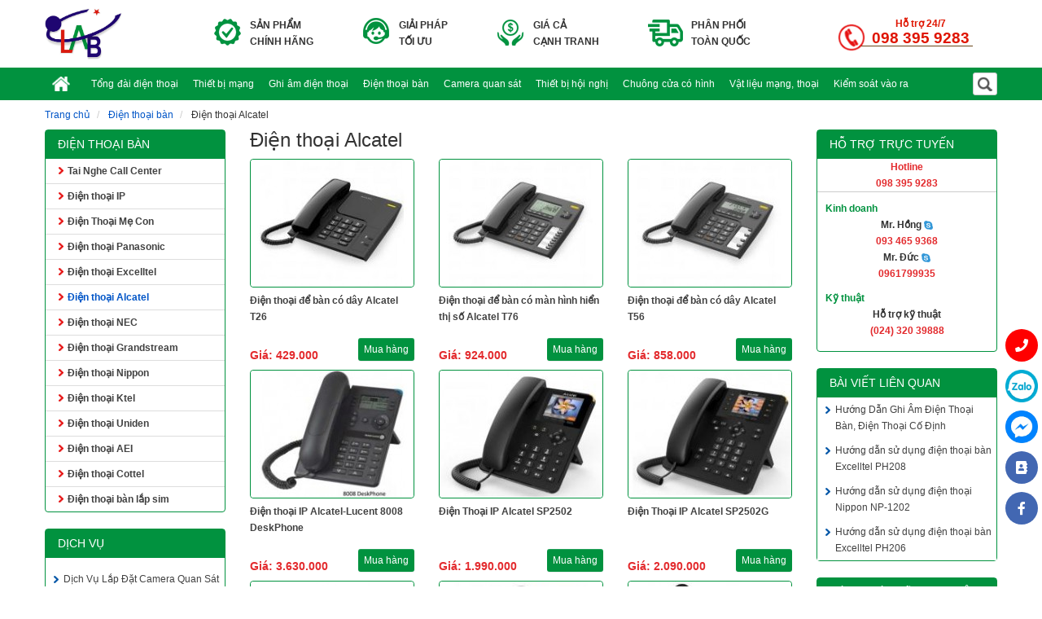

--- FILE ---
content_type: text/html; charset=UTF-8
request_url: https://labgroup.com.vn/dien-thoai-ban/dien-thoai-alcatel1
body_size: 13343
content:
<!DOCTYPE html><html lang="vi">
	<head>
		<meta http-equiv="Content-Type" content="text/html; charset=utf-8" /><link href="/webroot/img/favicon0.ico" type="image/x-icon" rel="icon" /><link href="/webroot/img/favicon0.ico" type="image/x-icon" rel="shortcut icon" /><title>Điện thoại Alcatel</title><meta name="description" content="Điện thoại Alcatel T22, T50, T26, T56" /><meta name='author' content='labgroup.com.vn'>		<meta name="viewport" content="width=device-width, height=device-height, initial-scale=1, maximum-scale=1, user-scalable=0">
		<!-- Lấy đường dẫn trang tương đối, sử dụng toàn cục trong các file js -->
		<script>var site_url = 'https://labgroup.com.vn/'</script>
		<link rel='canonical' href='http://labgroup.com.vn/dien-thoai-ban/dien-thoai-alcatel1'/>
	<link rel="stylesheet" type="text/css" href="/css/bootstrap/bootstrap.min.css" />
	<link rel="stylesheet" type="text/css" href="/css/bootstrap/bootstrap-theme.min.css" />
	<link rel="stylesheet" type="text/css" href="/css/template1/carousel/owl.carousel.min.css" />
	<link rel="stylesheet" type="text/css" href="/css/template1/carousel/owl.theme.default.min.css" />
	<link rel="stylesheet" type="text/css" href="/css/template1/styles.css" />

	<script type="text/javascript" src="/js/jquery-3.2.1.min.js"></script>
	<script type="text/javascript" src="/js/bootstrap/bootstrap.min.js"></script>
	<script type="text/javascript" src="/js/jquery.carouFredSel.js"></script>
	<script type="text/javascript" src="/js/owl.carousel.min.js"></script>
	<script type="text/javascript" src="/js/oneweb.js"></script>
	<script type="text/javascript" src="/js/jquery.marquee.js"></script>
	<script type="text/javascript" src="/js/jquery.scrollbox.js"></script>
	<script type="text/javascript" src="/js/scripts.js"></script>

	<script type="text/javascript" src="/js/jquery.validate.js"></script>
		<!--[if IE 7]>
			<link rel="stylesheet" type="text/css" href="/css/template1/ie7.css" />		<![endif]-->

		<!--[if lt IE 9]>
			
	<script type="text/javascript" src="/js/html5.js"></script>
	<script type="text/javascript" src="/js/respond.min.js"></script>
		<![endif]-->
		<meta property="og:site_name" content="Điện thoại Alcatel" />
		<meta property="og:image" content="/webroot/img/logo_0110.png" />

		<script src='https://www.google.com/recaptcha/api.js?hl=vi'></script>
			<link rel="stylesheet" href="https://pro.fontawesome.com/releases/v5.10.0/css/all.css" integrity="sha384-AYmEC3Yw5cVb3ZcuHtOA93w35dYTsvhLPVnYs9eStHfGJvOvKxVfELGroGkvsg+p" crossorigin="anonymous"/>
		<meta name="google-site-verification" content="3EUbQoTQrsKZBb9MsiQI0W-9LcVMue99lPTfj8ifn2o" /><!-- Google Tag Manager -->

<script>(function(w,d,s,l,i){w[l]=w[l]||[];w[l].push({'gtm.start':

new Date().getTime(),event:'gtm.js'});var f=d.getElementsByTagName(s)[0],

j=d.createElement(s),dl=l!='dataLayer'?'&l='+l:'';j.async=true;j.src=

'https://www.googletagmanager.com/gtm.js?id='+i+dl;f.parentNode.insertBefore(j,f);

})(window,document,'script','dataLayer','GTM-NZQPK4P');</script>

<!-- End Google Tag Manager -->	<meta name='dmca-site-verification' content='bDVxaUx2anVXeHp2Rlh1Ni9jczFodz090' />
		<!-- Global site tag (gtag.js) - Google Ads: 852151308 --> <script async src="https://www.googletagmanager.com/gtag/js?id=AW-852151308"></script> <script> window.dataLayer = window.dataLayer || []; function gtag(){dataLayer.push(arguments);} gtag('js', new Date()); gtag('config', 'AW-852151308'); </script>
			</head>
	<body>
		<!-- start h_nav_top.ctp -->
<div id="header_top">
	<div class="container">
		<div class="row">
						<nav class="nav-top m-x-15 float_right hidden-xs hidden-sm">
				<ul>
											<li>
						<a href="/gioi-thieu" title="Giới thiệu" target="_self" class="nav-item nav-link hidden-xs">Giới thiệu</a></li>						</li>
						<span class="line_nav_top hidden-xs">|</span>
															<span class="line_nav_top hidden-xs">|</span>
											<span class="line_nav_top hidden-xs">|</span>
						<li>
							<a href="/tuyen-dung" title="Tuyển dụng" target="_self" class="nav-item nav-link hidden-xs">Tuyển dụng</a></li>						</li>
										<span class="line_nav_top hidden-xs">|</span>
					<!--
					<li></li>
					 -->
											<li class="">
							<a href="/lienhe.html" title="Liên hệ" rel="nofollow"><span>Liên hệ</span></a>						</li>
											<span>&nbsp;&nbsp;</span>
				</ul>
			</nav>
		</div>
	</div>
</div>
<!-- end h_nav_top.ctp -->
		<!-- start header.ctp -->
<div id="header">
	<div class="container">
		<div class="row">
			<div class="col-xs-4 col-sm-2 col-md-1 logo-desktop">
				<a href="/" title="CÔNG TY CỔ PHẦN THƯƠNG MẠI VÀ KỸ THUẬT LAB VIỆT NAM" id="logo"><img src="/img/logo_0110.png" alt="labgroup.com.vn" width="96" height="63" /></a>			</div>
			<div class="col-xs-8 col-sm-10 col-md-11">
				<div class="row">
					<div class="col-xs-12 col-sm-12">
						<div class="qc-wrapper">
							<div class="top_qc pull-left hidden-xs hiddem-sm">
								<div class="icon_oneweb icon_h_product pull-left"></div>
								<p class="text-uppercase pull-left">
									<b>Sản phẩm</b><br>
									<b>chính hãng</b>
								</p>
							</div>
							<div class="top_qc pull-left hidden-xs hiddem-sm">
								<div class="icon_oneweb icon_h_solution pull-left"></div>
								<p class="text-uppercase pull-left">
									<b>Giải pháp</b><br>
									<b>tối ưu</b>
								</p>
							</div>
							<div class="top_qc pull-left hidden-xs hiddem-sm">
								<div class="icon_oneweb icon_h_price pull-left"></div>
								<p class="text-uppercase pull-left">
									<b>Giá cả</b><br>
									<b>cạnh tranh</b>
								</p>
							</div>
							<div class="top_qc pull-left hidden-xs hiddem-sm">
								<div class="icon_oneweb icon_h_transport pull-left"></div>
								<p class="text-uppercase pull-left">
									<b>Phân phối</b><br>
									<b>toàn quốc</b>

								</p>
							</div>
							<div class="top_qc hotline pull-right">
								<div class="icon_oneweb icon_hotline pull-left"></div>
								<div class="text_hotline pull-left text-center">
									<span>Hỗ trợ 24/7</span>
									<a href="tel:0983959283" title="098 395 9283">098 395 9283</a>								</div>
							</div>
						</div>
					</div>
				</div>
			</div>
		</div>
	</div>
</div>
<!-- end header.ctp -->
		<!-- start h_nav.ctp -->
<nav class="navbar navbar-oneweb" role="navigation">
	<div class="navbar-inner">
		<div class="container">
			<!-- Brand and toggle get grouped for better mobile display -->
			<div class="navbar-header">
				<button type="button" class="navbar-toggle" data-toggle="collapse" data-target="#bs-example-navbar-collapse-1">
					<span class="sr-only">Toggle navigation</span>
					<span class="icon-bar"></span>
					<span class="icon-bar"></span>
					<span class="icon-bar"></span>
				</button>
				<div class="mm_search pull-left hidden-sm hidden-md hidden-lg">
													<form action="/result-search" id="form-filter-basic" method="post" accept-charset="utf-8"><div style="display:none;"><input type="hidden" name="_method" value="POST"/></div><input type="hidden" name="data[Filter][type]" value="1" id="FilterType"/>							<div class="col-xs-9">
							<input name="data[Filter][product_name]" value="Tìm kiếm" class="form-control" onblur="if (this.value==&#039;&#039;){ this.value=&#039;Tìm kiếm&#039;;}" onfocus="if (this.value==&#039;Tìm kiếm&#039;) { this.value=&#039;&#039;; }" id="filter_basic" type="text"/>							</div>
							<div class="col-xs-3">
							<div class="row"><input  class="btn btn_msearch row" type="submit" value=""/></div>							</div>
							</form>		
										</div>
			</div>
			<!-- Collect the nav links, forms, and other content for toggling -->
			<div class="collapse navbar-collapse" id="bs-example-navbar-collapse-1">
				<ul class="nav navbar-nav">
					<!-- Trang chủ -->
					<li class=""><a href="/" title="Trang chủ"><span class="hidden-md hidden-lg">Trang chủ</span><span class="hidden-xs hidden-sm icon_oneweb icon_home"></span></a></li>
					<!-- Giới thiệu -->
					
					<!-- Báo giá -->
					
					<!-- Danh mục sản phẩm -->
										 <li class="dropdown auto_dropdown">
												<!-- 							<ul class="dropdown-menu"> -->
																		<li class="dropdown auto_dropdown">
											<a href="/tong-dai-dien-thoai">Tổng đài điện thoại</a>											<ul class="dropdown-menu">
																							<li>
													<a href="/tong-dai-dien-thoai/tong-dai-dien-thoai-nec" title="Tổng đài điện thoại NEC" target="_self">Tổng đài NEC</a>																									</li>
																							<li  class="dropdown auto_dropdown">
													<a href="/tong-dai-dien-thoai/tong-dai-alcatel-lucent" title="Tổng đài Alcatel-Lucent" target="_self">Tổng đài Alcatel-Lucent</a><small class="glyphicon glyphicon-menu-right pull-right arrow_right"></small>																											<ul class="dropdown-menu">
																													<li>
																<a href="/tong-dai-dien-thoai/tong-dai-alcatel-lucent/tong-dai-oxo-connect1" title="Tổng đài OXO Connect" target="_self">Tổng đài OXO Connect</a>															</li>
																													<li>
																<a href="/tong-dai-dien-thoai/tong-dai-alcatel-lucent/tong-dai-omnipcx-enterprise" title="Tổng đài OmniPCX Enterprise" target="_self">Tổng đài OmniPCX Enterprise</a>															</li>
																													<li>
																<a href="/tong-dai-dien-thoai/tong-dai-alcatel-lucent/dien-thoai-so-va-phu-kien1" title="Điện thoại số và phụ kiện" target="_self">Điện thoại số và phụ kiện</a>															</li>
																												</ul>
																								</li>
																							<li  class="dropdown auto_dropdown">
													<a href="/tong-dai-dien-thoai/tong-dai-ip3" title="Phân phối tổng đài IP (IP-PBX), Tổng đài VoIP" target="_self">Tổng đài IP</a><small class="glyphicon glyphicon-menu-right pull-right arrow_right"></small>																											<ul class="dropdown-menu">
																													<li>
																<a href="/tong-dai-dien-thoai/tong-dai-ip3/tong-dai-ip-alcatel-lucent" title="Tổng đài IP Alcatel-Lucent hàng chính hãng giá tốt" target="_self">Tổng đài IP Alcatel-Lucent</a>															</li>
																													<li>
																<a href="/tong-dai-dien-thoai/tong-dai-ip3/tong-dai-ip-yeastar" title="Tổng đài IP YeaStar, hỗ trợ đại lý giá tốt" target="_self">Tổng đài IP YeaStar</a>															</li>
																													<li>
																<a href="/tong-dai-dien-thoai/tong-dai-ip3/tong-dai-ip-grandstream" title="Tổng đài IP Grandstream, hỗ trợ đại lý giá tốt" target="_self">Tổng đài IP Grandstream</a>															</li>
																													<li>
																<a href="/tong-dai-dien-thoai/tong-dai-ip3/tong-dai-ip-zycoo" title="Tổng đài IP ZyCoo" target="_self">Tổng đài IP ZyCoo</a>															</li>
																													<li>
																<a href="/tong-dai-dien-thoai/tong-dai-ip3/tong-dai-ip-panasonic" title="Tổng đài IP Panasonic" target="_self">Tổng đài IP Panasonic</a>															</li>
																													<li>
																<a href="/tong-dai-dien-thoai/tong-dai-ip3/thiet-bi-ata" title="Thiết bị ATA" target="_self">Thiết bị ATA</a>															</li>
																												</ul>
																								</li>
																							<li>
													<a href="/tong-dai-dien-thoai/tong-dai-unify" title="Tổng đài Unify-Siemens)" target="_self">Tổng đài Unify</a>																									</li>
																							<li>
													<a href="/tong-dai-dien-thoai/tong-dai-excelltel" title="Tổng đài Excelltel" target="_self">Tổng đài Excelltel</a>																									</li>
																							<li>
													<a href="/tong-dai-dien-thoai/tong-dai-dien-thoai-matrix" title="Tổng đài điện thoại Matrix - Hàng Chính Hãng Giá Tốt" target="_self">Tổng đài điện thoại Matrix</a>																									</li>
																							<li>
													<a href="/tong-dai-dien-thoai/tong-dai-ao" title="Tổng đài ảo" target="_self">Tổng đài ảo</a>																									</li>
																							<li  class="dropdown auto_dropdown">
													<a href="/tong-dai-dien-thoai/tong-dai-khong-day2" title="Tổng đài không dây " target="_self">Tổng đài không dây </a><small class="glyphicon glyphicon-menu-right pull-right arrow_right"></small>																											<ul class="dropdown-menu">
																													<li>
																<a href="/tong-dai-dien-thoai/tong-dai-khong-day2/tong-dai-khong-day-alcatel" title="Tổng Đài Không Dây Alcatel" target="_self">Tổng Đài Không Dây Alcatel</a>															</li>
																													<li>
																<a href="/tong-dai-dien-thoai/tong-dai-khong-day2/tong-dai-khong-panasonic" title="Tổng đài không Panasonic" target="_self">Tổng đài không Panasonic</a>															</li>
																													<li>
																<a href="/tong-dai-dien-thoai/tong-dai-khong-day2/td-khong-day-grandstream" title="TĐ Không Dây Grandstream" target="_self">TĐ Không Dây Grandstream</a>															</li>
																												</ul>
																								</li>
																							<li  class="dropdown auto_dropdown">
													<a href="/tong-dai-dien-thoai/tong-dai-panasonic3" title="Tổng đài Panasonic" target="_self">Tổng đài Panasonic</a><small class="glyphicon glyphicon-menu-right pull-right arrow_right"></small>																											<ul class="dropdown-menu">
																													<li>
																<a href="/tong-dai-dien-thoai/tong-dai-panasonic3/tong-dai-kx-tes824" title="Tổng đài Panasonic KX-TES824" target="_self">Tổng đài KX-TES824</a>															</li>
																													<li>
																<a href="/tong-dai-dien-thoai/tong-dai-panasonic3/tong-dai-kx-ns300" title="Tổng đài KX-NS300" target="_self">Tổng đài KX-NS300</a>															</li>
																													<li>
																<a href="/tong-dai-dien-thoai/tong-dai-panasonic3/tong-dai-kx-hts824" title="Tổng đài KX-HTS824" target="_self">Tổng đài KX-HTS824</a>															</li>
																													<li>
																<a href="/tong-dai-dien-thoai/tong-dai-panasonic3/tong-dai-kx-tda600" title="Tổng đài KX-TDA600" target="_self">Tổng đài KX-TDA600</a>															</li>
																													<li>
																<a href="/tong-dai-dien-thoai/tong-dai-panasonic3/tong-dai-kx-tde6001" title="Tổng đài KX-TDE600" target="_self">Tổng đài KX-TDE600</a>															</li>
																													<li>
																<a href="/tong-dai-dien-thoai/tong-dai-panasonic3/tong-dai-ns-1000" title="Tổng đài NS-1000" target="_self">Tổng đài NS-1000</a>															</li>
																												</ul>
																								</li>
																							<li>
													<a href="/tong-dai-dien-thoai/lap-dat-tong-dai-dien-thoai" title="Lắp Đặt Tổng Đài Điện Thoại" target="_self">Lắp Đặt Tổng Đài Điện Thoại</a>																									</li>
																							<li>
													<a href="/tong-dai-dien-thoai/bo-chuyen-doi-ata-voip-gateway" title="Bộ Chuyển Đổi ATA VoIP Gateway Hàng Chính Hãng Giá Tốt" target="_self">Bộ Chuyển Đổi ATA VoIP Gateway</a>																									</li>
																						</ul>
										</li>
																			<li class="dropdown auto_dropdown">
											<a href="/thiet-bi-mang">Thiết bị mạng</a>											<ul class="dropdown-menu">
																							<li  class="dropdown auto_dropdown">
													<a href="/thiet-bi-mang/thiet-bi-mang-alcatel-lucent" title="Thiết bị mạng Alcatel-Lucent" target="_self">Thiết bị mạng Alcatel-Lucent</a><small class="glyphicon glyphicon-menu-right pull-right arrow_right"></small>																											<ul class="dropdown-menu">
																													<li>
																<a href="/thiet-bi-mang/thiet-bi-mang-alcatel-lucent/switch-alcatel-lucent-os2260" title="Switch Alcatel-Lucent OS2260" target="_self">Switch Alcatel-Lucent OS2260</a>															</li>
																													<li>
																<a href="/thiet-bi-mang/thiet-bi-mang-alcatel-lucent/switch-alcatel-lucent-os6360" title="Switch Alcatel-Lucent OS6360" target="_self">Switch Alcatel-Lucent OS6360</a>															</li>
																													<li>
																<a href="/thiet-bi-mang/thiet-bi-mang-alcatel-lucent/switch-alcatel-lucent-os6350" title="Switch Alcatel-Lucent OS6350" target="_self">Switch Alcatel-Lucent OS6350</a>															</li>
																													<li>
																<a href="/thiet-bi-mang/thiet-bi-mang-alcatel-lucent/switch-alcatel-lucent-os6450" title="Switch Alcatel-Lucent OS6450" target="_self">Switch Alcatel-Lucent OS6450</a>															</li>
																													<li>
																<a href="/thiet-bi-mang/thiet-bi-mang-alcatel-lucent/switch-alcatel-lucent-os2220" title="Switch Alcatel-Lucent OS2220" target="_self">Switch Alcatel-Lucent OS2220</a>															</li>
																													<li>
																<a href="/thiet-bi-mang/thiet-bi-mang-alcatel-lucent/switch-alcatel-lucent-os6250" title="Switch Alcatel-Lucent OS6250" target="_self">Switch Alcatel-Lucent OS6250</a>															</li>
																													<li>
																<a href="/thiet-bi-mang/thiet-bi-mang-alcatel-lucent/switch-alcatel-lucent-os6860" title="Switch Alcatel-Lucent OS6860" target="_self">Switch Alcatel-Lucent OS6860</a>															</li>
																													<li>
																<a href="/thiet-bi-mang/thiet-bi-mang-alcatel-lucent/wireless-access-point" title="Wireless Access Point" target="_self">Wireless Access Point</a>															</li>
																													<li>
																<a href="/thiet-bi-mang/thiet-bi-mang-alcatel-lucent/transceivers-module-quang" title="Transceivers (Module quang)" target="_self">Transceivers (Module quang)</a>															</li>
																													<li>
																<a href="/thiet-bi-mang/thiet-bi-mang-alcatel-lucent/wifi-controller" title="Wifi Controller" target="_self">Wifi Controller</a>															</li>
																												</ul>
																								</li>
																							<li  class="dropdown auto_dropdown">
													<a href="/thiet-bi-mang/thiet-bi-mang-tp-link" title="Thiết bị mạng TP-LINK" target="_self">Thiết bị mạng TP-LINK</a><small class="glyphicon glyphicon-menu-right pull-right arrow_right"></small>																											<ul class="dropdown-menu">
																													<li>
																<a href="/thiet-bi-mang/thiet-bi-mang-tp-link/dong-switch-thuong" title="Dòng switch thường" target="_self">Dòng switch thường</a>															</li>
																													<li>
																<a href="/thiet-bi-mang/thiet-bi-mang-tp-link/dong-smart-switch" title="Dòng Smart Switch" target="_self">Dòng Smart Switch</a>															</li>
																													<li>
																<a href="/thiet-bi-mang/thiet-bi-mang-tp-link/dong-managed-switch" title="Dòng Managed Switch" target="_self">Dòng Managed Switch</a>															</li>
																												</ul>
																								</li>
																							<li>
													<a href="/thiet-bi-mang/thiet-bi-mang-mikrotik" title="Thiết bị mạng Mikrotik" target="_self">Thiết bị mạng Mikrotik</a>																									</li>
																							<li>
													<a href="/thiet-bi-mang/thiet" title="Thiết " target="_self">Thiết bị mạng Draytek</a>																									</li>
																							<li>
													<a href="/thiet-bi-mang/thiet-bi-mang-d-link" title="Thiết bị mạng D-Link" target="_self">Thiết bị mạng D-Link</a>																									</li>
																							<li>
													<a href="/thiet-bi-mang/phu-kien-mang" title="Phụ kiện mạng" target="_self">Phụ kiện mạng</a>																									</li>
																						</ul>
										</li>
																			<li class="dropdown auto_dropdown">
											<a href="/ghi-am-dien-thoai">Ghi âm điện thoại</a>											<ul class="dropdown-menu">
																							<li>
													<a href="/ghi-am-dien-thoai/may-ghi-am-artech" title="Máy ghi âm Artech" target="_self">Máy ghi âm Artech</a>																									</li>
																							<li>
													<a href="/ghi-am-dien-thoai/may-ghi-am-voicesoft" title="Máy ghi âm VoiceSoft" target="_self">Máy ghi âm VoiceSoft</a>																									</li>
																							<li>
													<a href="/ghi-am-dien-thoai/may-ghi-am-tansonic" title="Máy ghi âm Tansonic" target="_self">Máy ghi âm Tansonic</a>																									</li>
																							<li>
													<a href="/ghi-am-dien-thoai/may-ghi-am-asc" title="Máy ghi âm ASC" target="_self">Máy ghi âm ASC</a>																									</li>
																							<li>
													<a href="/ghi-am-dien-thoai/may-ghi-am-digiolog1" title="Máy ghi âm Digiolog" target="_self">Máy ghi âm Digiolog</a>																									</li>
																							<li>
													<a href="/ghi-am-dien-thoai/may-ghi-am-voip" title="Máy ghi âm VoIP" target="_self">Máy ghi âm VoIP</a>																									</li>
																						</ul>
										</li>
																			<li class="dropdown auto_dropdown">
											<a href="/dien-thoai-ban">Điện thoại bàn</a>											<ul class="dropdown-menu">
																							<li  class="dropdown auto_dropdown">
													<a href="/dien-thoai-ban/tai-nghe-call-center" title="Tai Nghe Call Center Chính Hãng - Tai Nghe Có Micro Chống Ồn Giá Tốt" target="_self">Tai Nghe Call Center</a><small class="glyphicon glyphicon-menu-right pull-right arrow_right"></small>																											<ul class="dropdown-menu">
																													<li>
																<a href="/dien-thoai-ban/tai-nghe-call-center/tai-nghe-jabra" title="Tai Nghe Call Center Jabra | Tai Nghe Có Mic Chống Ồn Chính Hãng Giá Tốt" target="_self">Tai Nghe Jabra</a>															</li>
																													<li>
																<a href="/dien-thoai-ban/tai-nghe-call-center/tai-nghe-mairdi" title="Tai Nghe Mairdi" target="_self">Tai Nghe Mairdi</a>															</li>
																												</ul>
																								</li>
																							<li  class="dropdown auto_dropdown">
													<a href="/dien-thoai-ban/dien-thoai-ip" title="Điện thoại IP" target="_self">Điện thoại IP</a><small class="glyphicon glyphicon-menu-right pull-right arrow_right"></small>																											<ul class="dropdown-menu">
																													<li>
																<a href="/dien-thoai-ban/dien-thoai-ip/dien-thoai-ip-fanvil" title="Điện thoại IP Fanvil. Phân phối toàn quốc" target="_self">Điện thoại IP Fanvil</a>															</li>
																													<li>
																<a href="/dien-thoai-ban/dien-thoai-ip/dien-thoai-ip-yealink" title="Điện Thoại IP Yealink" target="_self">Điện Thoại IP Yealink</a>															</li>
																													<li>
																<a href="/dien-thoai-ban/dien-thoai-ip/dien-thoai-ip-grandstream" title="Điện Thoại IP Grandstream" target="_self">Điện Thoại IP Grandstream</a>															</li>
																													<li>
																<a href="/dien-thoai-ban/dien-thoai-ip/dien-thoai-ip-alcatel-lucent" title="Điện Thoại IP Alcatel-Lucent" target="_self">Điện Thoại IP Alcatel-Lucent</a>															</li>
																													<li>
																<a href="/dien-thoai-ban/dien-thoai-ip/dien-thoai-ip-unify" title="Điện Thoại IP Unify" target="_self">Điện Thoại IP Unify</a>															</li>
																													<li>
																<a href="/dien-thoai-ban/dien-thoai-ip/dien-thoai-ip-panasonic" title="Điện Thoại IP Panasonic" target="_self">Điện Thoại IP Panasonic</a>															</li>
																													<li>
																<a href="/dien-thoai-ban/dien-thoai-ip/dien-thoai-ip-escene" title="Điện Thoại IP ESCENE" target="_self">Điện Thoại IP ESCENE</a>															</li>
																												</ul>
																								</li>
																							<li>
													<a href="/dien-thoai-ban/dien-thoai-me-con" title="Điện Thoại Mẹ Bồng Con, Hàng Chính Hãng, Giá Tốt, Miễn Phí Vận Chuyển" target="_self">Điện Thoại Mẹ Con</a>																									</li>
																							<li>
													<a href="/dien-thoai-ban/dien-thoai-panasonic1" title="Điện thoại bàn Panasonic" target="_self">Điện thoại Panasonic</a>																									</li>
																							<li>
													<a href="/dien-thoai-ban/dien-thoai-excelltel" title="Điện thoại Excelltel" target="_self">Điện thoại Excelltel</a>																									</li>
																							<li>
													<a href="/dien-thoai-ban/dien-thoai-alcatel1" title="Điện thoại Alcatel" target="_self">Điện thoại Alcatel</a>																									</li>
																							<li>
													<a href="/dien-thoai-ban/dien-thoai-nec" title="Điện thoại NEC" target="_self">Điện thoại NEC</a>																									</li>
																							<li>
													<a href="/dien-thoai-ban/dien-thoai-grandstream" title="Điện thoại Grandstream" target="_self">Điện thoại Grandstream</a>																									</li>
																							<li>
													<a href="/dien-thoai-ban/dien-thoai-nippon" title="Điện thoại Nippon" target="_self">Điện thoại Nippon</a>																									</li>
																							<li>
													<a href="/dien-thoai-ban/dien-thoai-ktel" title="Điện thoại Ktel" target="_self">Điện thoại Ktel</a>																									</li>
																							<li>
													<a href="/dien-thoai-ban/dien-thoai-uniden" title="Điện thoại Uniden" target="_self">Điện thoại Uniden</a>																									</li>
																							<li>
													<a href="/dien-thoai-ban/dien-thoai-aei" title="Điện thoại AEI" target="_self">Điện thoại AEI</a>																									</li>
																							<li>
													<a href="/dien-thoai-ban/dien-thoai-cottel" title="Điện thoại Cottel" target="_self">Điện thoại Cottel</a>																									</li>
																							<li>
													<a href="/dien-thoai-ban/dien-thoai-ban-lap-sim" title="Điện thoại bàn lắp sim" target="_self">Điện thoại bàn lắp sim</a>																									</li>
																						</ul>
										</li>
																			<li class="dropdown auto_dropdown">
											<a href="/camera-quan-sat">Camera quan sát</a>											<ul class="dropdown-menu">
																							<li>
													<a href="/camera-quan-sat/tron-bo-camera-quan-sat" title="Trọn bộ Camera quan sát" target="_self">Trọn bộ Camera quan sát</a>																									</li>
																							<li>
													<a href="/camera-quan-sat/camera-hd-tvi" title="Camera HD-TVI" target="_self">Camera HD-TVI</a>																									</li>
																							<li>
													<a href="/camera-quan-sat/camera-ip" title="Camera IP" target="_self">Camera IP</a>																									</li>
																							<li>
													<a href="/camera-quan-sat/camera-khong-day-wifi" title="Camera không dây wifi" target="_self">Camera không dây wifi</a>																									</li>
																							<li>
													<a href="/camera-quan-sat/dau-ghi-hinh-camera" title="Đầu ghi hình Camera" target="_self">Đầu ghi hình Camera</a>																									</li>
																							<li>
													<a href="/camera-quan-sat/phu-kien-camera" title="Phụ kiện Camera" target="_self">Phụ kiện Camera</a>																									</li>
																						</ul>
										</li>
																			<li class="dropdown auto_dropdown">
											<a href="/thiet-bi-hoi-nghi">Thiết bị hội nghị</a>											<ul class="dropdown-menu">
																							<li>
													<a href="/thiet-bi-hoi-nghi/thiet-bi-webcam" title="Thiết bị webcam" target="_self">Thiết bị webcam</a>																									</li>
																							<li>
													<a href="/thiet-bi-hoi-nghi/hoi-nghi-truyen-hinh" title="Hội nghị truyền hình" target="_self">Hội nghị truyền hình</a>																									</li>
																							<li>
													<a href="/thiet-bi-hoi-nghi/thiet-bi-hoi-thao1" title="Thiết bị hội thảo" target="_self">Thiết bị hội thảo</a>																									</li>
																							<li>
													<a href="/thiet-bi-hoi-nghi/tong-dai-lg-ericssion" title="Âm thanh thông báo (PA)" target="_self">Âm thanh thông báo (PA)</a>																									</li>
																						</ul>
										</li>
																			<li class="dropdown auto_dropdown">
											<a href="/chuong-cua-co-hinh">Chuông cửa có hình</a>											<ul class="dropdown-menu">
																							<li>
													<a href="/chuong-cua-co-hinh/chuong-cua-hikvision" title="Chuông cửa Hikvision" target="_self">Chuông cửa Hikvision</a>																									</li>
																							<li>
													<a href="/chuong-cua-co-hinh/chuong-cua-panasonic" title="Chuông cửa Panasonic" target="_self">Chuông cửa Panasonic</a>																									</li>
																							<li>
													<a href="/chuong-cua-co-hinh/chuong-cua-commax" title="Chuông cửa Commax" target="_self">Chuông cửa Commax</a>																									</li>
																						</ul>
										</li>
																			<li class="dropdown auto_dropdown">
											<a href="/vat-lieu-mang-thoai">Vật liệu mạng, thoại</a>											<ul class="dropdown-menu">
																							<li  class="dropdown auto_dropdown">
													<a href="/vat-lieu-mang-thoai/cap-mang-lan" title="Cáp mạng LAN" target="_self">Cáp mạng LAN</a><small class="glyphicon glyphicon-menu-right pull-right arrow_right"></small>																											<ul class="dropdown-menu">
																													<li>
																<a href="/vat-lieu-mang-thoai/cap-mang-lan/day-cap-mang-ls" title="Dây Cáp Mạng LS" target="_self">Dây Cáp Mạng LS</a>															</li>
																													<li>
																<a href="/vat-lieu-mang-thoai/cap-mang-lan/day-cap-mang-commscope" title="Dây Cáp Mạng CommScope chính hãng | Hiệu Suất Ổn Định, Tốc Độ Cao | LAB Việt Nam" target="_self">Dây Cáp Mạng CommScope</a>															</li>
																													<li>
																<a href="/vat-lieu-mang-thoai/cap-mang-lan/day-cap-mang-vinacap" title="Dây cáp mạng Vinacap" target="_self">Dây cáp mạng Vinacap</a>															</li>
																													<li>
																<a href="/vat-lieu-mang-thoai/cap-mang-lan/day-mang-speedlink" title="Dây Mạng SpeedLink" target="_self">Dây Mạng SpeedLink</a>															</li>
																												</ul>
																								</li>
																							<li>
													<a href="/vat-lieu-mang-thoai/day-cap-dien-thoai" title="Dây cáp điện thoại" target="_self">Dây cáp điện thoại</a>																									</li>
																							<li>
													<a href="/vat-lieu-mang-thoai/cap-quang" title="Cáp quang" target="_self">Cáp quang</a>																									</li>
																							<li>
													<a href="/vat-lieu-mang-thoai/tu-mang1" title="Tủ mạng" target="_self">Tủ mạng</a>																									</li>
																							<li>
													<a href="/vat-lieu-mang-thoai/tu-dau-day-dien-thoai" title="Tủ đấu dây điện thoại" target="_self">Tủ đấu dây điện thoại</a>																									</li>
																							<li>
													<a href="/vat-lieu-mang-thoai/phu-kien-mang1" title="Phụ kiện mạng & thoại" target="_self">Phụ kiện mạng & thoại</a>																									</li>
																						</ul>
										</li>
																			<li class="dropdown auto_dropdown">
											<a href="/kiem-soat-vao-ra1">Kiểm soát vào ra</a>											<ul class="dropdown-menu">
																							<li>
													<a href="/kiem-soat-vao-ra1/may-cham-cong" title="Máy châm công" target="_self">Máy châm công</a>																									</li>
																							<li>
													<a href="/kiem-soat-vao-ra1/kiem-soat-vao-ra2" title="Kiểm soát vào ra" target="_self">Kiểm soát vào ra</a>																									</li>
																							<li>
													<a href="/kiem-soat-vao-ra1/cua-tu-dong-barrier" title="Cửa tự động - Barrier" target="_self">Cửa tự động - Barrier</a>																									</li>
																							<li>
													<a href="/kiem-soat-vao-ra1/cong-an-ninh" title="Cổng An Ninh" target="_self">Cổng An Ninh</a>																									</li>
																							<li>
													<a href="/kiem-soat-vao-ra1/khoa-an-ninh" title="Khóa An Ninh" target="_self">Khóa An Ninh</a>																									</li>
																							<li>
													<a href="/kiem-soat-vao-ra1/bao-dong-chong-trom" title="Báo động chống trộm" target="_self">Báo động chống trộm</a>																									</li>
																						</ul>
										</li>
									<!-- 							</ul> -->
											</li>
					
					<!-- Tin tức -->
					
					<!-- Thư viện hình ảnh -->
					
					<!-- Dự án -->
					
					<!-- Liên hệ -->
									</ul>
				<ul class="nav navbar-nav navbar-right hidden-xs hidden-sm">
					<li id="mm_search" class="last dropdown">
						<a href="javascript:;" id="clk_search" data-toggle="dropdown" class="dropdown-toggle"><span class="icon_oneweb icon_search"></span></a>
						<ul id="h_search" class="row dropdown-menu">
															<form action="/result-search" id="form-filter-basic" method="post" accept-charset="utf-8"><div style="display:none;"><input type="hidden" name="_method" value="POST"/></div><input type="hidden" name="data[Filter][type]" value="1" id="FilterType"/>							<div class="col-xs-9">
							<input name="data[Filter][product_name]" value="Tìm kiếm" class="form-control" onblur="if (this.value==&#039;&#039;){ this.value=&#039;Tìm kiếm&#039;;}" onfocus="if (this.value==&#039;Tìm kiếm&#039;) { this.value=&#039;&#039;; }" id="filter_basic" type="text"/>							</div>
							<div class="col-xs-3">
							<input  class="btn btn-default btn_oneweb row" type="submit" value="Tìm kiếm"/>							</div>
							</form>		
												</ul>
					</li>
				</ul>
							</div>
		</div>
	</div>
</nav>
<!-- end h_nav.ctp -->				<div id="wrapper" class="list_product">
						<div id="main">
				<!-- start content -->
				<div id="content" class="container">
										<div id="breadcrumb" class="row">
						<div class="col-xs-12 col-sm-12">
							<ol class="breadcrumb">
			<li>
		<a href="/" title="Trang chủ" rel="nofollow">Trang chủ</a>		</li>		<li>
		<a href="/dien-thoai-ban" title="Điện Thoại Bàn, Điện Thoại Cố Định, Điện Thoại Để Bàn Panasonic" rel="nofollow">Điện thoại bàn</a>		</li>		<li>
		Điện thoại Alcatel		</li></ol>						</div>
					</div>
										<div class="row">
						<!-- start sidebar_left -->
													<div id="sidebar_left" class="sidebar col-xs-12 col-sm-3">
								<div class="row">
	<div class="col-xs-12" role="navigation">
	<!-- start s_product_category.ctp -->
			<aside class="box category">
				<div class="block_title">
					<h2 class="title text-uppercase"><a href="/dien-thoai-ban" title="Điện Thoại Bàn, Điện Thoại Cố Định, Điện Thoại Để Bàn Panasonic" target="_self">Điện thoại bàn</a></h2>
				</div>
				<div class="nav-v" id="tree">
					
  
   <li><span class="icon_oneweb icon_li_cate"></span><a href="/dien-thoai-ban/tai-nghe-call-center" title="Tai Nghe Call Center Chính Hãng - Tai Nghe Có Micro Chống Ồn Giá Tốt" target="_self">Tai Nghe Call Center</a>
    <ul class='s_sub_menu list-unstyled'>
     <li><a href="/dien-thoai-ban/tai-nghe-call-center/tai-nghe-jabra" title="Tai Nghe Call Center Jabra | Tai Nghe Có Mic Chống Ồn Chính Hãng Giá Tốt" target="_self">Tai Nghe Jabra</a></li>
     <li><a href="/dien-thoai-ban/tai-nghe-call-center/tai-nghe-mairdi" title="Tai Nghe Mairdi" target="_self">Tai Nghe Mairdi</a></li>
    </ul>
   </li>
   <li><span class="icon_oneweb icon_li_cate"></span><a href="/dien-thoai-ban/dien-thoai-ip" title="Điện thoại IP" target="_self">Điện thoại IP</a>
    <ul class='s_sub_menu list-unstyled'>
     <li><a href="/dien-thoai-ban/dien-thoai-ip/dien-thoai-ip-fanvil" title="Điện thoại IP Fanvil. Phân phối toàn quốc" target="_self">Điện thoại IP Fanvil</a></li>
     <li><a href="/dien-thoai-ban/dien-thoai-ip/dien-thoai-ip-yealink" title="Điện Thoại IP Yealink" target="_self">Điện Thoại IP Yealink</a></li>
     <li><a href="/dien-thoai-ban/dien-thoai-ip/dien-thoai-ip-grandstream" title="Điện Thoại IP Grandstream" target="_self">Điện Thoại IP Grandstream</a></li>
     <li><a href="/dien-thoai-ban/dien-thoai-ip/dien-thoai-ip-alcatel-lucent" title="Điện Thoại IP Alcatel-Lucent" target="_self">Điện Thoại IP Alcatel-Lucent</a></li>
     <li><a href="/dien-thoai-ban/dien-thoai-ip/dien-thoai-ip-unify" title="Điện Thoại IP Unify" target="_self">Điện Thoại IP Unify</a></li>
     <li><a href="/dien-thoai-ban/dien-thoai-ip/dien-thoai-ip-panasonic" title="Điện Thoại IP Panasonic" target="_self">Điện Thoại IP Panasonic</a></li>
     <li><a href="/dien-thoai-ban/dien-thoai-ip/dien-thoai-ip-escene" title="Điện Thoại IP ESCENE" target="_self">Điện Thoại IP ESCENE</a></li>
    </ul>
   </li>
   <li><span class="icon_oneweb icon_li_cate"></span><a href="/dien-thoai-ban/dien-thoai-me-con" title="Điện Thoại Mẹ Bồng Con, Hàng Chính Hãng, Giá Tốt, Miễn Phí Vận Chuyển" target="_self">Điện Thoại Mẹ Con</a></li>
   <li><span class="icon_oneweb icon_li_cate"></span><a href="/dien-thoai-ban/dien-thoai-panasonic1" title="Điện thoại bàn Panasonic" target="_self">Điện thoại Panasonic</a></li>
   <li><span class="icon_oneweb icon_li_cate"></span><a href="/dien-thoai-ban/dien-thoai-excelltel" title="Điện thoại Excelltel" target="_self">Điện thoại Excelltel</a></li>
   <li class="current"><span class="icon_oneweb icon_li_cate"></span><a href="/dien-thoai-ban/dien-thoai-alcatel1" title="Điện thoại Alcatel" target="_self">Điện thoại Alcatel</a></li>
   <li><span class="icon_oneweb icon_li_cate"></span><a href="/dien-thoai-ban/dien-thoai-nec" title="Điện thoại NEC" target="_self">Điện thoại NEC</a></li>
   <li><span class="icon_oneweb icon_li_cate"></span><a href="/dien-thoai-ban/dien-thoai-grandstream" title="Điện thoại Grandstream" target="_self">Điện thoại Grandstream</a></li>
   <li><span class="icon_oneweb icon_li_cate"></span><a href="/dien-thoai-ban/dien-thoai-nippon" title="Điện thoại Nippon" target="_self">Điện thoại Nippon</a></li>
   <li><span class="icon_oneweb icon_li_cate"></span><a href="/dien-thoai-ban/dien-thoai-ktel" title="Điện thoại Ktel" target="_self">Điện thoại Ktel</a></li>
   <li><span class="icon_oneweb icon_li_cate"></span><a href="/dien-thoai-ban/dien-thoai-uniden" title="Điện thoại Uniden" target="_self">Điện thoại Uniden</a></li>
   <li><span class="icon_oneweb icon_li_cate"></span><a href="/dien-thoai-ban/dien-thoai-aei" title="Điện thoại AEI" target="_self">Điện thoại AEI</a></li>
   <li><span class="icon_oneweb icon_li_cate"></span><a href="/dien-thoai-ban/dien-thoai-cottel" title="Điện thoại Cottel" target="_self">Điện thoại Cottel</a></li>
   <li><span class="icon_oneweb icon_li_cate"></span><a href="/dien-thoai-ban/dien-thoai-ban-lap-sim" title="Điện thoại bàn lắp sim" target="_self">Điện thoại bàn lắp sim</a></li>
  				</div>
			</aside>
<!-- end s_product_category.ctp --><!-- start s_post_category.ctp -->
	<aside class="box s_post ">
		<h2 class="title text-uppercase"><a href="/dich-vu" title="Dịch vụ" target="_self" class="">Dịch vụ</a></h2>
		<!-- Chạy tin bài viết trên sidebar -->
		<script>
			$(document).ready(function(){
				$('#marquee0').scrollbox({
					infiniteLoop: true,
					linear: true,
					step: 1,
					delay: 0,
					speed: 100
				});
			});
		</script>
		<div id="marquee0" class="marquee scroll-text">
			<ul id="show_post_0" class="post-thumb-list">
									<li>
						<span class="icon_oneweb icon_li"></span>
						<a href="/dich-vu/lap-dat-tong-dai-dien-thoai-ip.html" title="Lắp Đặt Tổng Đài Điện Thoại IP" target="_self" class="">Lắp Đặt Tổng Đài Điện Thoại IP</a>					</li>
									<li>
						<span class="icon_oneweb icon_li"></span>
						<a href="/dich-vu/dich-vu-lap-dat-camera-quan-sat.html" title="Dịch Vụ Lắp Đặt Camera Quan Sát" target="_self" class="">Dịch Vụ Lắp Đặt Camera Quan Sát</a>					</li>
									<li>
						<span class="icon_oneweb icon_li"></span>
						<a href="/dich-vu/dich-vu-cho-thue-tong-dai-ao-tong-dai-ip.html" title="DỊCH VỤ CHO THUÊ TỔNG ĐÀI ẢO | TỔNG ĐÀI IP" target="_self" class="">DỊCH VỤ CHO THUÊ TỔNG ĐÀI ẢO |...</a>					</li>
									<li>
						<span class="icon_oneweb icon_li"></span>
						<a href="/dich-vu/dich-vu-lap-dat-tong-dai-ip.html" title="Dịch Vụ Lắp Đặt Tổng Đài IP Chuyên Nghiệp | Giải Pháp Tổng Đài Doanh Nghiệp" target="_self" class="">Dịch Vụ Lắp Đặt Tổng Đài IP</a>					</li>
									<li>
						<span class="icon_oneweb icon_li"></span>
						<a href="/dich-vu/lap-dat-mang-lan-cho-van-phong.html" title="LẮP ĐẶT MẠNG LAN CHO VĂN PHÒNG, LẮP ĐẶT MẠNG NỘI BỘ" target="_self" class="">LẮP ĐẶT MẠNG LAN CHO VĂN PHÒNG</a>					</li>
									<li>
						<span class="icon_oneweb icon_li"></span>
						<a href="/dich-vu/dich-vu-lap-dat-dau-so-1900-1800.html" title="Dịch Vụ Lắp Đặt Đầu Số 1900 /1800" target="_self" class="">Dịch Vụ Lắp Đặt Đầu Số 1900 /1800</a>					</li>
									<li>
						<span class="icon_oneweb icon_li"></span>
						<a href="/dich-vu/dich-vu-lap-dat-dien-thoai-co-dinh-dien-thoai-ban.html" title="Dịch Vụ Lắp Đặt Điện Thoại Cố Định, Điện Thoại Bàn" target="_self" class="">Dịch Vụ Lắp Đặt Điện Thoại Cố...</a>					</li>
									<li>
						<span class="icon_oneweb icon_li"></span>
						<a href="/dich-vu/dich-vu-lap-dat-tong-dai-dien-thoai-cho-cac-doanh-nghiep.html" title="Dịch vụ lắp đặt tổng đài điện thoại cho các doanh nghiệp" target="_self" class="">Dịch vụ lắp đặt tổng đài điện...</a>					</li>
									<li>
						<span class="icon_oneweb icon_li"></span>
						<a href="/dich-vu/dich-vu-lap-dat-may-ghi-am-dien-thoai-ban.html" title="Dịch vụ lắp đặt máy ghi âm điện thoại bàn" target="_self" class="">Dịch vụ lắp đặt máy ghi âm điện...</a>					</li>
							</ul>
		</div>
	</aside>
	<aside class="box s_post ">
		<h2 class="title text-uppercase"><a href="/giai-phap" title="Giải pháp" target="_self" class="">Giải pháp</a></h2>
		<!-- Chạy tin bài viết trên sidebar -->
		<script>
			$(document).ready(function(){
				$('#marquee1').scrollbox({
					infiniteLoop: true,
					linear: true,
					step: 1,
					delay: 0,
					speed: 100
				});
			});
		</script>
		<div id="marquee1" class="marquee scroll-text">
			<ul id="show_post_1" class="post-thumb-list">
									<li>
						<span class="icon_oneweb icon_li"></span>
						<a href="/giai-phap/giai-phap-ghi-am-dien-thoai-voip-dien-thoai-ip-desk-phone.html" title="Giải pháp ghi âm điện thoại VoIP (Điện thoại IP Desk Phone)" target="_self" class="">Giải pháp ghi âm điện thoại...</a>					</li>
									<li>
						<span class="icon_oneweb icon_li"></span>
						<a href="/giai-phap/giai-phap-tong-dai-khong-day-cua-alcatel-lucent.html" title="Giải pháp  tổng đài không dây của Alcatel-Lucent" target="_self" class="">Giải pháp  tổng đài không dây...</a>					</li>
									<li>
						<span class="icon_oneweb icon_li"></span>
						<a href="/giai-phap/giai-phap-voice-over-ip.html" title="Giải pháp Voice Over IP" target="_self" class="">Giải pháp Voice Over IP</a>					</li>
									<li>
						<span class="icon_oneweb icon_li"></span>
						<a href="/giai-phap/giai-phap-su-dung-smart-phone-va-tablet-nhu-may-le-tong-dai.html" title="Giải pháp sử dụng Smart Phone và Tablet như máy lẻ tổng đài." target="_self" class="">Giải pháp sử dụng Smart Phone...</a>					</li>
									<li>
						<span class="icon_oneweb icon_li"></span>
						<a href="/tu-van/ghi-am-dien-thoai/giai-phap-ghi-am-tap-trung.html" title="Giải pháp ghi âm tập trung" target="_self" class="">Giải pháp ghi âm tập trung</a>					</li>
									<li>
						<span class="icon_oneweb icon_li"></span>
						<a href="/tu-van/ghi-am-dien-thoai/giai-phap-ghi-am-tong-dai-dien-thoai.html" title="Giải pháp ghi âm tổng đài điện thoại" target="_self" class="">Giải pháp ghi âm tổng đài điện...</a>					</li>
							</ul>
		</div>
	</aside>


<!-- end s_post_category.ctp -->	</div>
</div>							</div>
												<!-- end sidebar_left -->

						<div id="main_content" class="col-xs-12 col-sm-6">
							<!-- start products/list.ctp -->
<div id="product-list">
	<div class="row">
		<div class="col-xs-12 col-sm-12">
			<article class="row bg_white">
				
				
				<div class="box_info_page col-xs-12">
					<header><h1 class="title">Điện thoại Alcatel</h1></header>
									</div>
				
											<div class="box_content col-xs-12">
																<div class="des row auto-clear">
																				<!-- start c_product_grid.ctp -->
			<div class="col-xs-12 col-sm-4 col-md-4 col-lg-4">
				<div class="row">
					<div class="col-xs-12 col-sm-12">
						<div class="product-grid-item">
							<div class="text-center thumb">
								<a href="/dien-thoai-de-ban-co-day-alcatel-t26.html" title="Điện thoại để bàn có dây Alcatel T26" target="_self" class=""><img src="/img/products/dien-thoai-de-ba-alcatel-t260-200x156-2.jpg" alt="Điện thoại để bàn có dây Alcatel T26" width="200" height="156" class="img-responsive" /></a>							</div>
							<p class="name">
								<a href="/dien-thoai-de-ban-co-day-alcatel-t26.html" title="Điện thoại để bàn có dây Alcatel T26" target="_self" class="">Điện thoại để bàn có dây Alcatel T26</a>							</p>
							<ul class="infos">
								<li>
									<p class='price-wrapper'>
										<br><span class="price new">Giá: 429.000</span>									</p>
									<div class="add-to-cart">
																							<a href="javascript:;" title="Mua hàng" rel="nofollow" onclick="addToCart(323,1,true)" class="btn btn-default btn-sm">Mua hàng</a>										
									</div>
<!-- 									<span class="detail"> -->
										<!-- 									</span> -->
								</li>
							</ul>
														</div>
					</div>
		</div>
	</div>
			<div class="col-xs-12 col-sm-4 col-md-4 col-lg-4">
				<div class="row">
					<div class="col-xs-12 col-sm-12">
						<div class="product-grid-item">
							<div class="text-center thumb">
								<a href="/dien-thoai-de-ban-co-man-hinh-hien-thi-so-alcatel-t76.html" title="Điện thoại để bàn có màn hình hiển thị số Alcatel T76" target="_self" class=""><img src="/img/products/Alcatel-phone-AlcatelT760-200x156-2.png" alt="Điện thoại để bàn có màn hình hiển thị số Alcatel T76" width="200" height="156" class="img-responsive" /></a>							</div>
							<p class="name">
								<a href="/dien-thoai-de-ban-co-man-hinh-hien-thi-so-alcatel-t76.html" title="Điện thoại để bàn có màn hình hiển thị số Alcatel T76" target="_self" class="">Điện thoại để bàn có màn hình hiển thị số Alcatel T76</a>							</p>
							<ul class="infos">
								<li>
									<p class='price-wrapper'>
										<br><span class="price new">Giá: 924.000</span>									</p>
									<div class="add-to-cart">
																							<a href="javascript:;" title="Mua hàng" rel="nofollow" onclick="addToCart(550,1,true)" class="btn btn-default btn-sm">Mua hàng</a>										
									</div>
<!-- 									<span class="detail"> -->
										<!-- 									</span> -->
								</li>
							</ul>
														</div>
					</div>
		</div>
	</div>
			<div class="col-xs-12 col-sm-4 col-md-4 col-lg-4">
				<div class="row">
					<div class="col-xs-12 col-sm-12">
						<div class="product-grid-item">
							<div class="text-center thumb">
								<a href="/dien-thoai-de-ban-co-day-alcatel-t56.html" title="Điện thoại để bàn có dây Alcatel T56" target="_self" class=""><img src="/img/products/Dien-thoai-de-ban-alcatel-t560-200x156-2.jpg" alt="Điện thoại để bàn có dây Alcatel T56" width="200" height="156" class="img-responsive" /></a>							</div>
							<p class="name">
								<a href="/dien-thoai-de-ban-co-day-alcatel-t56.html" title="Điện thoại để bàn có dây Alcatel T56" target="_self" class="">Điện thoại để bàn có dây Alcatel T56</a>							</p>
							<ul class="infos">
								<li>
									<p class='price-wrapper'>
										<br><span class="price new">Giá: 858.000</span>									</p>
									<div class="add-to-cart">
																							<a href="javascript:;" title="Mua hàng" rel="nofollow" onclick="addToCart(322,1,true)" class="btn btn-default btn-sm">Mua hàng</a>										
									</div>
<!-- 									<span class="detail"> -->
										<!-- 									</span> -->
								</li>
							</ul>
														</div>
					</div>
		</div>
	</div>
			<div class="col-xs-12 col-sm-4 col-md-4 col-lg-4">
				<div class="row">
					<div class="col-xs-12 col-sm-12">
						<div class="product-grid-item">
							<div class="text-center thumb">
								<a href="/dien-thoai-ip-alcatel-lucent-8008-deskphone.html" title="Điện thoại IP Alcatel-Lucent 8008 DeskPhone" target="_self" class=""><img src="/img/products/Dien-thoai-alcatel-lucent-8008-deskphone0-200x156-2.jpg" alt="Điện thoại IP Alcatel-Lucent 8008 DeskPhone" width="200" height="156" class="img-responsive" /></a>							</div>
							<p class="name">
								<a href="/dien-thoai-ip-alcatel-lucent-8008-deskphone.html" title="Điện thoại IP Alcatel-Lucent 8008 DeskPhone" target="_self" class="">Điện thoại IP Alcatel-Lucent 8008 DeskPhone</a>							</p>
							<ul class="infos">
								<li>
									<p class='price-wrapper'>
										<br><span class="price new">Giá: 3.630.000</span>									</p>
									<div class="add-to-cart">
																							<a href="javascript:;" title="Mua hàng" rel="nofollow" onclick="addToCart(361,1,true)" class="btn btn-default btn-sm">Mua hàng</a>										
									</div>
<!-- 									<span class="detail"> -->
										<!-- 									</span> -->
								</li>
							</ul>
														</div>
					</div>
		</div>
	</div>
			<div class="col-xs-12 col-sm-4 col-md-4 col-lg-4">
				<div class="row">
					<div class="col-xs-12 col-sm-12">
						<div class="product-grid-item">
							<div class="text-center thumb">
								<a href="/dien-thoai-ip-alcatel-sp2502.html" title="Điện Thoại IP Alcatel SP2502" target="_self" class=""><img src="/img/products/Dien_thoai_ip_alcatel_sp52020-200x156-2.png" alt="Điện Thoại IP Alcatel SP2502" width="200" height="156" class="img-responsive" /></a>							</div>
							<p class="name">
								<a href="/dien-thoai-ip-alcatel-sp2502.html" title="Điện Thoại IP Alcatel SP2502" target="_self" class="">Điện Thoại IP Alcatel SP2502</a>							</p>
							<ul class="infos">
								<li>
									<p class='price-wrapper'>
										<br><span class="price new">Giá: 1.990.000</span>									</p>
									<div class="add-to-cart">
																							<a href="javascript:;" title="Mua hàng" rel="nofollow" onclick="addToCart(466,1,true)" class="btn btn-default btn-sm">Mua hàng</a>										
									</div>
<!-- 									<span class="detail"> -->
										<!-- 									</span> -->
								</li>
							</ul>
														</div>
					</div>
		</div>
	</div>
			<div class="col-xs-12 col-sm-4 col-md-4 col-lg-4">
				<div class="row">
					<div class="col-xs-12 col-sm-12">
						<div class="product-grid-item">
							<div class="text-center thumb">
								<a href="/dien-thoai-ip-alcatel-sp2502g.html" title="Điện Thoại IP Alcatel SP2502G" target="_self" class=""><img src="/img/products/Dien_thoai_ip_alcatel_sp5202g0-200x156-2.png" alt="Điện Thoại IP Alcatel SP2502G" width="200" height="156" class="img-responsive" /></a>							</div>
							<p class="name">
								<a href="/dien-thoai-ip-alcatel-sp2502g.html" title="Điện Thoại IP Alcatel SP2502G" target="_self" class="">Điện Thoại IP Alcatel SP2502G</a>							</p>
							<ul class="infos">
								<li>
									<p class='price-wrapper'>
										<br><span class="price new">Giá: 2.090.000</span>									</p>
									<div class="add-to-cart">
																							<a href="javascript:;" title="Mua hàng" rel="nofollow" onclick="addToCart(465,1,true)" class="btn btn-default btn-sm">Mua hàng</a>										
									</div>
<!-- 									<span class="detail"> -->
										<!-- 									</span> -->
								</li>
							</ul>
														</div>
					</div>
		</div>
	</div>
			<div class="col-xs-12 col-sm-4 col-md-4 col-lg-4">
				<div class="row">
					<div class="col-xs-12 col-sm-12">
						<div class="product-grid-item">
							<div class="text-center thumb">
								<a href="/dien-thoai-ip-alcatel-lucent-8001-8001g-deskphone.html" title="Điện thoại IP Alcatel-Lucent 8001/8001G Deskphone" target="_self" class=""><img src="/img/products/Alcatel-Lucent-8001-Dien-thoai-ip-sip0-200x156-2.jpg" alt="Điện thoại IP Alcatel-Lucent 8001/8001G Deskphone" width="200" height="156" class="img-responsive" /></a>							</div>
							<p class="name">
								<a href="/dien-thoai-ip-alcatel-lucent-8001-8001g-deskphone.html" title="Điện thoại IP Alcatel-Lucent 8001/8001G Deskphone" target="_self" class="">Điện thoại IP Alcatel-Lucent 8001/8001G Deskphone</a>							</p>
							<ul class="infos">
								<li>
									<p class='price-wrapper'>
										<span class="price new call">Call: 098 395 9283</span>									</p>
									<div class="add-to-cart">
																							<a href="javascript:;" title="Mua hàng" rel="nofollow" onclick="addToCart(362,1,true)" class="btn btn-default btn-sm">Mua hàng</a>										
									</div>
<!-- 									<span class="detail"> -->
										<!-- 									</span> -->
								</li>
							</ul>
														</div>
					</div>
		</div>
	</div>
			<div class="col-xs-12 col-sm-4 col-md-4 col-lg-4">
				<div class="row">
					<div class="col-xs-12 col-sm-12">
						<div class="product-grid-item">
							<div class="text-center thumb">
								<a href="/dien-thoai-ip-alcatel-lucent-8018-deskphone.html" title="Điện thoại IP Alcatel-Lucent 8018 DeskPhone" target="_self" class=""><img src="/img/products/Dien-thoai-alcatel-lucnet-8018-deskphone0-200x156-2.jpg" alt="Điện thoại IP Alcatel-Lucent 8018 DeskPhone" width="200" height="156" class="img-responsive" /></a>							</div>
							<p class="name">
								<a href="/dien-thoai-ip-alcatel-lucent-8018-deskphone.html" title="Điện thoại IP Alcatel-Lucent 8018 DeskPhone" target="_self" class="">Điện thoại IP Alcatel-Lucent 8018 DeskPhone</a>							</p>
							<ul class="infos">
								<li>
									<p class='price-wrapper'>
										<span class="price new call">Call: 098 395 9283</span>									</p>
									<div class="add-to-cart">
																							<a href="javascript:;" title="Mua hàng" rel="nofollow" onclick="addToCart(360,1,true)" class="btn btn-default btn-sm">Mua hàng</a>										
									</div>
<!-- 									<span class="detail"> -->
										<!-- 									</span> -->
								</li>
							</ul>
														</div>
					</div>
		</div>
	</div>
			<div class="col-xs-12 col-sm-4 col-md-4 col-lg-4">
				<div class="row">
					<div class="col-xs-12 col-sm-12">
						<div class="product-grid-item">
							<div class="text-center thumb">
								<a href="/dien-thoai-alcatel-lucent-premium-deskphone-8038.html" title="Điện thoại Alcatel-Lucent Premium Deskphone 8038" target="_self" class=""><img src="/img/products/Dien-thoai-alcatel-lucent-premium-deskphone-80380-200x156-2.jpg" alt="Điện thoại Alcatel-Lucent Premium Deskphone 8038" width="200" height="156" class="img-responsive" /></a>							</div>
							<p class="name">
								<a href="/dien-thoai-alcatel-lucent-premium-deskphone-8038.html" title="Điện thoại Alcatel-Lucent Premium Deskphone 8038" target="_self" class="">Điện thoại Alcatel-Lucent Premium Deskphone 8038</a>							</p>
							<ul class="infos">
								<li>
									<p class='price-wrapper'>
										<span class="price new call">Call: 098 395 9283</span>									</p>
									<div class="add-to-cart">
																							<a href="javascript:;" title="Mua hàng" rel="nofollow" onclick="addToCart(294,1,true)" class="btn btn-default btn-sm">Mua hàng</a>										
									</div>
<!-- 									<span class="detail"> -->
										<!-- 									</span> -->
								</li>
							</ul>
														</div>
					</div>
		</div>
	</div>
			<div class="col-xs-12 col-sm-4 col-md-4 col-lg-4">
				<div class="row">
					<div class="col-xs-12 col-sm-12">
						<div class="product-grid-item">
							<div class="text-center thumb">
								<a href="/dien-thoai-alcatel-lucent-premium-deskphone-8028s.html" title="Điện thoại Alcatel-Lucent Premium Deskphone 8028s" target="_self" class=""><img src="/img/products/Dien-thoai-alcatel-lucent-ip-touch-phone-8028s0-200x156-2.jpg" alt="Điện thoại Alcatel-Lucent Premium Deskphone 8028s" width="200" height="156" class="img-responsive" /></a>							</div>
							<p class="name">
								<a href="/dien-thoai-alcatel-lucent-premium-deskphone-8028s.html" title="Điện thoại Alcatel-Lucent Premium Deskphone 8028s" target="_self" class="">Điện thoại Alcatel-Lucent Premium Deskphone 8028s</a>							</p>
							<ul class="infos">
								<li>
									<p class='price-wrapper'>
										<span class="price new call">Call: 098 395 9283</span>									</p>
									<div class="add-to-cart">
																							<a href="javascript:;" title="Mua hàng" rel="nofollow" onclick="addToCart(291,1,true)" class="btn btn-default btn-sm">Mua hàng</a>										
									</div>
<!-- 									<span class="detail"> -->
										<!-- 									</span> -->
								</li>
							</ul>
														</div>
					</div>
		</div>
	</div>
			<div class="col-xs-12 col-sm-4 col-md-4 col-lg-4">
				<div class="row">
					<div class="col-xs-12 col-sm-12">
						<div class="product-grid-item">
							<div class="text-center thumb">
								<a href="/dien-thoai-ip-alcatel-lucent-premium-deskphone-8058s.html" title="Điện thoại IP Alcatel-Lucent Premium Deskphone 8058s" target="_self" class=""><img src="/img/products/Dien-thoai-alcatel-lucent-premium-deskphone-8058s0-200x156-2.jpg" alt="Điện thoại IP Alcatel-Lucent Premium Deskphone 8058s" width="200" height="156" class="img-responsive" /></a>							</div>
							<p class="name">
								<a href="/dien-thoai-ip-alcatel-lucent-premium-deskphone-8058s.html" title="Điện thoại IP Alcatel-Lucent Premium Deskphone 8058s" target="_self" class="">Điện thoại IP Alcatel-Lucent Premium Deskphone 8058s</a>							</p>
							<ul class="infos">
								<li>
									<p class='price-wrapper'>
										<span class="price new call">Call: 098 395 9283</span>									</p>
									<div class="add-to-cart">
																							<a href="javascript:;" title="Mua hàng" rel="nofollow" onclick="addToCart(290,1,true)" class="btn btn-default btn-sm">Mua hàng</a>										
									</div>
<!-- 									<span class="detail"> -->
										<!-- 									</span> -->
								</li>
							</ul>
														</div>
					</div>
		</div>
	</div>
			<div class="col-xs-12 col-sm-4 col-md-4 col-lg-4">
				<div class="row">
					<div class="col-xs-12 col-sm-12">
						<div class="product-grid-item">
							<div class="text-center thumb">
								<a href="/dien-thoai-ip-alcatel-lucent-premium-deskphone-8068s.html" title="Điện thoại IP Alcatel-Lucent Premium Deskphone 8068s" target="_self" class=""><img src="/img/products/Dien-thoai-alcatel-lucent-premium-deskphone-8068s0-200x156-2.jpg" alt="Điện thoại IP Alcatel-Lucent Premium Deskphone 8068s" width="200" height="156" class="img-responsive" /></a>							</div>
							<p class="name">
								<a href="/dien-thoai-ip-alcatel-lucent-premium-deskphone-8068s.html" title="Điện thoại IP Alcatel-Lucent Premium Deskphone 8068s" target="_self" class="">Điện thoại IP Alcatel-Lucent Premium Deskphone 8068s</a>							</p>
							<ul class="infos">
								<li>
									<p class='price-wrapper'>
										<span class="price new call">Call: 098 395 9283</span>									</p>
									<div class="add-to-cart">
																							<a href="javascript:;" title="Mua hàng" rel="nofollow" onclick="addToCart(289,1,true)" class="btn btn-default btn-sm">Mua hàng</a>										
									</div>
<!-- 									<span class="detail"> -->
										<!-- 									</span> -->
								</li>
							</ul>
														</div>
					</div>
		</div>
	</div>
			<div class="col-xs-12 col-sm-4 col-md-4 col-lg-4">
				<div class="row">
					<div class="col-xs-12 col-sm-12">
						<div class="product-grid-item">
							<div class="text-center thumb">
								<a href="/dien-thoai-ip-alcatel-lucent-premium-deskphone-8068sbt.html" title="Điện thoại IP Alcatel-Lucent Premium Deskphone 8068sBT" target="_self" class=""><img src="/img/products/Dien-thoai-alcatel-lucent-premium-deskphone-8068sbt0-200x156-2.jpg" alt="Điện thoại IP Alcatel-Lucent Premium Deskphone 8068sBT" width="200" height="156" class="img-responsive" /></a>							</div>
							<p class="name">
								<a href="/dien-thoai-ip-alcatel-lucent-premium-deskphone-8068sbt.html" title="Điện thoại IP Alcatel-Lucent Premium Deskphone 8068sBT" target="_self" class="">Điện thoại IP Alcatel-Lucent Premium Deskphone 8068sBT</a>							</p>
							<ul class="infos">
								<li>
									<p class='price-wrapper'>
										<span class="price new call">Call: 098 395 9283</span>									</p>
									<div class="add-to-cart">
																							<a href="javascript:;" title="Mua hàng" rel="nofollow" onclick="addToCart(288,1,true)" class="btn btn-default btn-sm">Mua hàng</a>										
									</div>
<!-- 									<span class="detail"> -->
										<!-- 									</span> -->
								</li>
							</ul>
														</div>
					</div>
		</div>
	</div>
			<div class="col-xs-12 col-sm-4 col-md-4 col-lg-4">
				<div class="row">
					<div class="col-xs-12 col-sm-12">
						<div class="product-grid-item">
							<div class="text-center thumb">
								<a href="/dien-thoai-ip-alcatel-lucent-premium-deskphone-8078s.html" title="Điện thoại IP Alcatel-Lucent Premium Deskphone 8078s" target="_self" class=""><img src="/img/products/Dien-thoai-alcatel-lucent-ip-touch-phone-8078s0-200x156-2.jpg" alt="Điện thoại IP Alcatel-Lucent Premium Deskphone 8078s" width="200" height="156" class="img-responsive" /></a>							</div>
							<p class="name">
								<a href="/dien-thoai-ip-alcatel-lucent-premium-deskphone-8078s.html" title="Điện thoại IP Alcatel-Lucent Premium Deskphone 8078s" target="_self" class="">Điện thoại IP Alcatel-Lucent Premium Deskphone 8078s</a>							</p>
							<ul class="infos">
								<li>
									<p class='price-wrapper'>
										<span class="price new call">Call: 098 395 9283</span>									</p>
									<div class="add-to-cart">
																							<a href="javascript:;" title="Mua hàng" rel="nofollow" onclick="addToCart(287,1,true)" class="btn btn-default btn-sm">Mua hàng</a>										
									</div>
<!-- 									<span class="detail"> -->
										<!-- 									</span> -->
								</li>
							</ul>
														</div>
					</div>
		</div>
	</div>
			<div class="col-xs-12 col-sm-4 col-md-4 col-lg-4">
				<div class="row">
					<div class="col-xs-12 col-sm-12">
						<div class="product-grid-item">
							<div class="text-center thumb">
								<a href="/dien-thoai-alcatel-lucent-ip-touch-phone-4018.html" title="Điện thoại Alcatel-Lucent IP Touch Phone 4018" target="_self" class=""><img src="/img/products/Dien-thoai-alcatel-lucent-ip-touch-phone-40180-200x156-2.jpeg" alt="Điện thoại Alcatel-Lucent IP Touch Phone 4018" width="200" height="156" class="img-responsive" /></a>							</div>
							<p class="name">
								<a href="/dien-thoai-alcatel-lucent-ip-touch-phone-4018.html" title="Điện thoại Alcatel-Lucent IP Touch Phone 4018" target="_self" class="">Điện thoại Alcatel-Lucent IP Touch Phone 4018</a>							</p>
							<ul class="infos">
								<li>
									<p class='price-wrapper'>
										<span class="price new call">Call: 098 395 9283</span>									</p>
									<div class="add-to-cart">
																							<a href="javascript:;" title="Mua hàng" rel="nofollow" onclick="addToCart(296,1,true)" class="btn btn-default btn-sm">Mua hàng</a>										
									</div>
<!-- 									<span class="detail"> -->
										<!-- 									</span> -->
								</li>
							</ul>
														</div>
					</div>
		</div>
	</div>
			<div class="col-xs-12 col-sm-4 col-md-4 col-lg-4">
				<div class="row">
					<div class="col-xs-12 col-sm-12">
						<div class="product-grid-item">
							<div class="text-center thumb">
								<a href="/dien-thoai-alcatel-lucent-premium-deskphone-8028.html" title="Điện thoại Alcatel-Lucent Premium Deskphone 8028" target="_self" class=""><img src="/img/products/Dien-thoai-alcatel-lucent-premium-deskphone-80280-200x156-2.jpg" alt="Điện thoại Alcatel-Lucent Premium Deskphone 8028" width="200" height="156" class="img-responsive" /></a>							</div>
							<p class="name">
								<a href="/dien-thoai-alcatel-lucent-premium-deskphone-8028.html" title="Điện thoại Alcatel-Lucent Premium Deskphone 8028" target="_self" class="">Điện thoại Alcatel-Lucent Premium Deskphone 8028</a>							</p>
							<ul class="infos">
								<li>
									<p class='price-wrapper'>
										<span class="price new call">Call: 098 395 9283</span>									</p>
									<div class="add-to-cart">
																							<a href="javascript:;" title="Mua hàng" rel="nofollow" onclick="addToCart(295,1,true)" class="btn btn-default btn-sm">Mua hàng</a>										
									</div>
<!-- 									<span class="detail"> -->
										<!-- 									</span> -->
								</li>
							</ul>
														</div>
					</div>
		</div>
	</div>
			<div class="col-xs-12 col-sm-4 col-md-4 col-lg-4">
				<div class="row">
					<div class="col-xs-12 col-sm-12">
						<div class="product-grid-item">
							<div class="text-center thumb">
								<a href="/dien-thoai-alcatel-lucent-premium-deskphone-8068.html" title="Điện thoại Alcatel-Lucent Premium Deskphone 8068" target="_self" class=""><img src="/img/products/Dien-thoai-alcatel-lucent-premium-deskphone-8068BT0-200x156-2.jpg" alt="Điện thoại Alcatel-Lucent Premium Deskphone 8068" width="200" height="156" class="img-responsive" /></a>							</div>
							<p class="name">
								<a href="/dien-thoai-alcatel-lucent-premium-deskphone-8068.html" title="Điện thoại Alcatel-Lucent Premium Deskphone 8068" target="_self" class="">Điện thoại Alcatel-Lucent Premium Deskphone 8068</a>							</p>
							<ul class="infos">
								<li>
									<p class='price-wrapper'>
										<span class="price new call">Call: 098 395 9283</span>									</p>
									<div class="add-to-cart">
																							<a href="javascript:;" title="Mua hàng" rel="nofollow" onclick="addToCart(293,1,true)" class="btn btn-default btn-sm">Mua hàng</a>										
									</div>
<!-- 									<span class="detail"> -->
										<!-- 									</span> -->
								</li>
							</ul>
														</div>
					</div>
		</div>
	</div>
			<div class="col-xs-12 col-sm-4 col-md-4 col-lg-4">
				<div class="row">
					<div class="col-xs-12 col-sm-12">
						<div class="product-grid-item">
							<div class="text-center thumb">
								<a href="/dien-thoai-alcatel-lucent-premium-deskphone-8068bt.html" title="Điện thoại Alcatel-Lucent Premium Deskphone 8068BT" target="_self" class=""><img src="/img/products/Dien-thoai-alcatel-lucent-premium-deskphone-80680-200x156-2.jpg" alt="Điện thoại Alcatel-Lucent Premium Deskphone 8068BT" width="200" height="156" class="img-responsive" /></a>							</div>
							<p class="name">
								<a href="/dien-thoai-alcatel-lucent-premium-deskphone-8068bt.html" title="Điện thoại Alcatel-Lucent Premium Deskphone 8068BT" target="_self" class="">Điện thoại Alcatel-Lucent Premium Deskphone 8068BT</a>							</p>
							<ul class="infos">
								<li>
									<p class='price-wrapper'>
										<span class="price new call">Call: 098 395 9283</span>									</p>
									<div class="add-to-cart">
																							<a href="javascript:;" title="Mua hàng" rel="nofollow" onclick="addToCart(292,1,true)" class="btn btn-default btn-sm">Mua hàng</a>										
									</div>
<!-- 									<span class="detail"> -->
										<!-- 									</span> -->
								</li>
							</ul>
														</div>
					</div>
		</div>
	</div>
			<div class="col-xs-12 col-sm-4 col-md-4 col-lg-4">
				<div class="row">
					<div class="col-xs-12 col-sm-12">
						<div class="product-grid-item">
							<div class="text-center thumb">
								<span class="icon_oneweb icon_new"></span class="icon_oneweb icon_new"><a href="/dien-thoai-alcatel-lucent-ip-touch-phone-8078s.html" title="Điện thoại Alcatel-Lucent IP Touch Phone 8078s" target="_self" class=""><img src="/img/products/Dien-thoai-alcatel-lucent-ip-touch-phone-8078s-bt0-200x156-2.jpg" alt="Điện thoại Alcatel-Lucent IP Touch Phone 8078s" width="200" height="156" class="img-responsive" /></a>							</div>
							<p class="name">
								<a href="/dien-thoai-alcatel-lucent-ip-touch-phone-8078s.html" title="Điện thoại Alcatel-Lucent IP Touch Phone 8078s" target="_self" class="">Điện thoại Alcatel-Lucent IP Touch Phone 8078sBT</a>							</p>
							<ul class="infos">
								<li>
									<p class='price-wrapper'>
										<span class="price new call">Call: 098 395 9283</span>									</p>
									<div class="add-to-cart">
																							<a href="javascript:;" title="Mua hàng" rel="nofollow" onclick="addToCart(286,1,true)" class="btn btn-default btn-sm">Mua hàng</a>										
									</div>
<!-- 									<span class="detail"> -->
										<!-- 									</span> -->
								</li>
							</ul>
														</div>
					</div>
		</div>
	</div>
<!-- end c_product_grid.ctp -->									<div class="col-xs-12 text-right">
										<div class="paginator">
																					</div>
									</div>
								</div>
							</div>
								</article>
		</div>
	</div>
</div>
<!-- end products/list.ctp -->													</div>

						<!-- start sidebar_right -->
													<div id="sidebar_right" class="sidebar col-xs-12 col-sm-3">
								<!-- start right_column.ctp -->
<aside class="box support">
	<h2 class="title text-uppercase">Hỗ trợ trực tuyến</h2>
	<div class="supporters">
												<div id="s_hotline" class="text-center border_bottom_ccc">
			<b class="color_red">Hotline</b>
			<p class="color_red"><b>098 395 9283</b></p>
					</div>
		<div class="s_sub_support">
			<p class="support_text_color"><b>Kinh doanh</b></p>
			<div class="text-center">
				<p><b>Mr. Hồng</b> <a href="skype:hong.chu-van?call" title="Chat skype với Mr. Hồng (hong.chu-van)" onclick="return skypeCheck();" rel="nofollow"><img src="/img/skype12.png" alt="skype icon" /></a></p><p class="color_red"><b>093 465 9368</b></p><p><b>Mr. Đức</b> <a href="skype:Duc Chu Minh?call" title="Chat skype với Mr. Đức (Duc Chu Minh)" onclick="return skypeCheck();" rel="nofollow"><img src="/img/skype12.png" alt="skype icon" /></a></p><p class="color_red"><b>0961799935</b></p>			</div>
		</div>
		<div class="s_sub_support">
			<p class="support_text_color"><b>Kỹ thuật</b></p>
			<div class="text-center">
				<p><b>Hỗ trợ kỹ thuật</b> </p><p class="color_red"><b>(024) 320 39888</b></p>			</div>
		</div>
	</div>
</aside><!-- start s_post_display.ctp -->
<aside class="box s_post ">
	<h2 class="title text-uppercase">Bài viết liên quan</h2>

	<ul id="show_post_related_product" class="post-thumb-list">
					<li>
				<span class="icon_oneweb icon_li"></span>
				<a href="/tu-van/dien-thoai-ban/huong-dan-ghi-am-dien-thoai-ban-dien-thoai-co-dinh.html" title="Hướng Dẫn Ghi Âm Điện Thoại Bàn, Điện Thoại Cố Định" target="_self" class="">Hướng Dẫn Ghi Âm Điện Thoại Bàn, Điện Thoại Cố Định</a>			</li>
					<li>
				<span class="icon_oneweb icon_li"></span>
				<a href="/tu-van/dien-thoai-ban/huong-dan-su-dung-dien-thoai-ban-excelltel-ph208.html" title="Hướng dẫn sử dụng điện thoại bàn Excelltel PH208" target="_self" class="">Hướng dẫn sử dụng điện thoại bàn Excelltel PH208</a>			</li>
					<li>
				<span class="icon_oneweb icon_li"></span>
				<a href="/tu-van/dien-thoai-ban/huong-dan-su-dung-dien-thoai-nippon-np-1202.html" title="Hướng dẫn sử dụng điện thoại Nippon NP-1202" target="_self" class="">Hướng dẫn sử dụng điện thoại Nippon NP-1202</a>			</li>
					<li>
				<span class="icon_oneweb icon_li"></span>
				<a href="/tu-van/dien-thoai-ban/huong-dan-su-dung-dien-thoai-ban-excelltel-ph206.html" title="Hướng dẫn sử dụng điện thoại bàn Excelltel PH206" target="_self" class="">Hướng dẫn sử dụng điện thoại bàn Excelltel PH206</a>			</li>
				
		<a href="/tu-van/dien-thoai-ban" title="Xem thêm" class="pull-right readmore">Xem thêm</a>	</ul>
</aside>
<!-- end s_post_display.ctp -->


<aside class="box s_post ">
	<h2 class="title text-uppercase">
	<a href="/du-an" title="Các dự án đã thực hiện">Các dự án đã thực hiện</a>	</h2>
		<script type="text/javascript">
		$(function() {
			$("#show_post_7").carouFredSel({
				direction	: "up",
				items		: 6,
				circular	:true,
				auto : {
										pauseOnHover	: true,
					play: true
									}
								,scroll: {
					fx: 'scroll'
				}
							});
		});
	</script>
			<ul id="show_post_7" class="post-thumb-list">
					<li>
			<a href="/dich-vu/dich-vu-lap-dat-may-ghi-am-dien-thoai-ban.html" title="Dịch vụ lắp đặt máy ghi âm điện thoại bàn" target="_self" class=""><div class='thumb'><img src="/img/posts/cham-soc-khach-hang0-82x58-2.jpg" alt="Dịch vụ lắp đặt máy ghi âm điện thoại bàn" class="item7-1" width="82" height="58" /></div>
					<div class='name'>Dịch vụ lắp đặt máy ghi âm điện thoại bàn</div></a>			</li>
					<li>
			<a href="/du-an/cung-cap-lap-dat-he-thong-mang-va-tong-dai-cho-truong-han-quoc-ha-noi.html" title="Cung cấp lắp đặt hệ thống mạng và tổng đài cho trường Hàn Quốc Hà Nội" target="_self" class=""><div class='thumb'><img src="/img/posts/truong-han-quoc0-82x58-2.png" alt="Cung cấp lắp đặt hệ thống mạng và tổng đài cho trường Hàn Quốc Hà Nội" class="item7-1" width="82" height="58" /></div>
					<div class='name'>Cung cấp lắp đặt hệ thống mạng và tổng đài cho trường...</div></a>			</li>
					<li>
			<a href="/du-an/cung-cap-lap-dat-tong-dai-dien-thoai-cho-dh-ngoai-thuong.html" title="Cung cấp lắp đặt tổng đài điện thoại cho ĐH Ngoại Thương" target="_self" class=""><div class='thumb'><img src="/img/posts/HNT0-82x58-2.png" alt="Cung cấp lắp đặt tổng đài điện thoại cho ĐH Ngoại Thương" class="item7-1" width="82" height="58" /></div>
					<div class='name'>Cung cấp lắp đặt tổng đài điện thoại cho ĐH Ngoại Thương</div></a>			</li>
					<li>
			<a href="/du-an/cung-cap-lap-dat-tong-dai-ip-cho-truyen-hinh-k-tai-hcm.html" title="Cung cấp lắp đặt tổng đài IP cho truyền hình K+ tại HCM" target="_self" class=""><div class='thumb'><img src="/img/posts/cong-ty-tnhh-truyen-hinh-so-ve-tinh-viet-nam_200x160_3009300430-82x58-2.jpg" alt="Cung cấp lắp đặt tổng đài IP cho truyền hình K+ tại HCM" class="item7-1" width="82" height="58" /></div>
					<div class='name'>Cung cấp lắp đặt tổng đài IP cho truyền hình K+ tại HCM</div></a>			</li>
					<li>
			<a href="/du-an/cung-cap-lap-dat-tong-dai-dien-thoai-cho-so-gdck-ha-noi-hnx.html" title="Cung cấp lắp đặt tổng đài điện thoại cho Sở GDCK Hà Nội (HNX)" target="_self" class=""><div class='thumb'><img src="/img/posts/San-HNX0-82x58-2.gif" alt="Cung cấp lắp đặt tổng đài điện thoại cho Sở GDCK Hà Nội (HNX)" class="item7-1" width="82" height="58" /></div>
					<div class='name'>Cung cấp lắp đặt tổng đài điện thoại cho Sở GDCK Hà Nội...</div></a>			</li>
					<li>
			<a href="/du-an/cung-cap-he-thong-mang-va-tong-dai-dien-thoai-cho-dh-kinh-te-quoc-dan.html" title="Cung cấp hệ thống mạng và tổng đài điện thoại cho ĐH Kinh Tế Quốc Dân" target="_self" class=""><div class='thumb'><img src="/img/posts/NEU0-82x58-2.jpg" alt="Cung cấp hệ thống mạng và tổng đài điện thoại cho ĐH Kinh Tế Quốc Dân" class="item7-1" width="82" height="58" /></div>
					<div class='name'>Cung cấp hệ thống mạng và tổng đài điện thoại cho ĐH...</div></a>			</li>
					<li>
			<a href="/du-an/cung-cap-va-lap-dat-tong-dai-ip-cho-cong-ty-cpdt-hai-phat.html" title="Cung cấp và lắp đặt tổng đài IP cho công ty CPĐT Hải Phát" target="_self" class=""><div class='thumb'><img src="/img/posts/Hipht0-82x58-2.png" alt="Cung cấp và lắp đặt tổng đài IP cho công ty CPĐT Hải Phát" class="item7-1" width="82" height="58" /></div>
					<div class='name'>Cung cấp và lắp đặt tổng đài IP cho công ty CPĐT Hải Phát</div></a>			</li>
					<li>
			<a href="/du-an/cung-cap-va-lap-dat-tong-dai-cho-cong-ty-zamil-steel-viet-nam-zsv.html" title="Cung cấp và lắp đặt tổng đài cho công ty Zamil Steel Việt Nam (ZSV)" target="_self" class=""><div class='thumb'><img src="/img/posts/ZSV0-82x58-2.png" alt="Cung cấp và lắp đặt tổng đài cho công ty Zamil Steel Việt Nam (ZSV)" class="item7-1" width="82" height="58" /></div>
					<div class='name'>Cung cấp và lắp đặt tổng đài cho công ty Zamil Steel...</div></a>			</li>
					<li>
			<a href="/tu-van/ghi-am-dien-thoai/trien-khai-ghi-am-cho-duong-hotline-cua-pvgas-thai-binh.html" title="Triển khai ghi âm cho đường Hotline của PVGAS Thái Bình" target="_self" class=""><div class='thumb'><img src="/img/posts/hotline-pv-gas-thai-binh0-82x58-2.jpg" alt="Triển khai ghi âm cho đường Hotline của PVGAS Thái Bình" class="item7-2" width="82" height="58" /></div>
					<div class='name'>Triển khai ghi âm cho đường Hotline của PVGAS Thái Bình</div></a>			</li>
					<li>
			<a href="/tu-van/ghi-am-dien-thoai/trien-khai-ghi-am-cho-duong-hotline-cua-tinh-uy-ninh-binh.html" title="Triển khai ghi âm cho đường Hotline của Tỉnh Ủy Ninh Bỉnh" target="_self" class=""><div class='thumb'><img src="/img/posts/tinh-uy-ninh-binh0-82x58-2.jpg" alt="Triển khai ghi âm cho đường Hotline của Tỉnh Ủy Ninh Bỉnh" class="item7-2" width="82" height="58" /></div>
					<div class='name'>Triển khai ghi âm cho đường Hotline của Tỉnh Ủy Ninh Bỉnh</div></a>			</li>
					<li>
			<a href="/tu-van/ghi-am-dien-thoai/trien-khai-he-thong-ghi-am-cho-cang-hang-khong-noi-bai.html" title="Triển khai hệ thống ghi âm cho Cảng Hàng Không Nội Bài" target="_self" class=""><div class='thumb'><img src="/img/posts/Cang-hang-khong-noi-bai0-82x58-2.jpg" alt="Triển khai hệ thống ghi âm cho Cảng Hàng Không Nội Bài" class="item7-2" width="82" height="58" /></div>
					<div class='name'>Triển khai hệ thống ghi âm cho Cảng Hàng Không Nội Bài</div></a>			</li>
			</ul>
</aside>
<script>
$(document).ready(function(){
		// Activate Carousel
		$("#post_lastest_news").carousel();
		// Enable Carousel Controls
		$("#post_lastest_news .left").click(function(){
				$("#post_lastest_news").carousel("prev");
		});
		$("#post_lastest_news .right").click(function(){
				$("#post_lastest_news").carousel("next");
		});
});
</script><!-- end right_column.ctp -->							</div>
												<!-- end sidebar_right -->
					</div>

					<!-- Khách hàng của chúng tôi -->
					<div class="row">
						<div class="col-xs-12 col-sm-12">
														<div id="our-customer">
								<p class="customer-title">Đối tác - khách hàng</p>
								<!-- start c_banner.ctp -->
<!-- end c_banner.ctp -->							</div>
													</div>
					</div>
				</div>
				<!-- end content -->
			</div> <!--  end .container -->
		</div>
	</div>

	<!-- start footer.ctp -->
		<div id="footer" class="full_width">
		<div class="container ">
			<div class="row">
				<div class="col-xs-12 footer">
										<nav class="nav_footer row m-b-15 hidden-xs">
						<ul class="col-xs-12 text-center">
							<!-- Trang chủ -->
							<li><a href="/" title="Trang chủ">Trang chủ</a>							</li>
							<span  class="line_nav_top">|</span>

							<!-- Giới thiệu -->
							<a href="/gioi-thieu" title="Giới thiệu" target="_self" class="nav-item nav-link hidden-xs">Giới thiệu</a></li>
							<!-- Dịch vụ -->
							
							<!-- Tin tức -->
							
							<!-- Tuyển dụng -->
							<a href="/tuyen-dung" title="Tuyển dụng" target="_self" class="nav-item nav-link hidden-xs">Tuyển dụng</a></li>
							<!-- Cộng tác viên -->
							<a href="/bao-gia" title="Báo giá" target="_self" class="nav-item nav-link hidden-xs">Báo giá</a></li>
							<!-- Khách hàng -->
							
							<!-- Liên hệ -->
															<li class=""><a href="/lienhe" title="Liên hệ" rel="nofollow"><span>Liên hệ</span></a>								</li>
							
													</ul>
					</nav>
										<table>
	<tbody>
		<tr>
			<td style="vertical-align:top">
			<h3>C&Ocirc;NG TY CỔ PHẦN THƯƠNG MẠI V&Agrave; KỸ THUẬT LAB VIỆT NAM</h3>

			<p>VPGD: Cụm c&ocirc;ng nghiệp Ph&uacute; Minh, đường Trại G&agrave;, P. Đ&ocirc;ng Ngạc, TP. H&agrave; Nội. &nbsp; &nbsp; &nbsp; &nbsp; &nbsp; &nbsp; &nbsp; &nbsp;<br />
			Tel: (024) 320 39888&nbsp;<br />
			Bản quyền (C) 2010 LAB TRADING JSC</p>
			<a class="dmca-badge" href="//www.dmca.com/Protection/Status.aspx?ID=8626c6b4-f7d5-40b4-a33f-26e39d176552" title="DMCA.com Protection Status"><img alt="DMCA.com Protection Status" src="https://images.dmca.com/Badges/dmca_protected_16_120.png?ID=8626c6b4-f7d5-40b4-a33f-26e39d176552" /></a></td>
			<td style="width:50px">&nbsp;</td>
			<td style="vertical-align:top">
			<h3><span style="font-size:13px">Th&ocirc;ng tin</span></h3>

			<p><img alt="" src="/webroot/img/images/li_footer.png" style="height:7px; width:5px" /> <a href="http://labgroup.com.vn/gioi-thieu">Về ch&uacute;ng t&ocirc;i</a></p>

			<p><img alt="" src="/webroot/img/images/li_footer.png" style="height:7px; width:5px" /> <a href="http://labgroup.com.vn/info_100/quy-dinh-chinh-sach">Quy định, ch&iacute;nh s&aacute;ch</a></p>

			<p><img alt="" src="/webroot/img/images/li_footer.png" style="height:7px; width:5px" /> <a href="http://labgroup.com.vn/info_101/huong-dan-mua-hang">Hướng dẫn mua h&agrave;ng</a></p>

			<p>&nbsp;</p>
			</td>
			<td style="width:50px">&nbsp;</td>
		</tr>
	</tbody>
</table>

					<div class="footer-counter">
						<h3>Thống kê</h3>
						<div class="counter"><img src="/img/loading.gif" alt="" /></div>
						<div class="socials">
							<a href="https://www.facebook.com/C%C3%B4ng-ty-C%E1%BB%95-ph%E1%BA%A7n-Th%C6%B0%C6%A1ng-m%E1%BA%A1i-v%C3%A0-K%E1%BB%B9-thu%E1%BA%ADt-LAB-Vi%E1%BB%87t-Nam-134630590430379/"><img src="/img/images/fb.png" alt="" /></a>							<a href="https://plus.google.com/"><img src="/img/images/gg.png" alt="" /></a>							<a href="/dien-thoai-ban/dien-thoai-alcatel1"><img src="/img/images/tw.png" alt="" /></a>						</div>
					</div>
				</div>
			</div>
		</div>
	</div>
	<!-- end footer.ctp -->		<p id="back-top" style="display: block;"><a href="javascript:;" title="Lên đầu"><span>&nbsp;</span></a></p>

		<div id="message_top">
			<p id="loading">Đang xử lý...</p>
		</div> <!--  end #message_top -->
		<!-- Quảng cáo popup -->
		<noscript><div class="mesages_full"><div><p>Bạn phải bật JavaScript</p></div></div></noscript>

				<div id="lock_web">
	<div class="des">
			</div>
	<div class="mask"></div>
</div>
		<script type="text/javascript">
		$('document').ready(function() {
			//Thông kê truy cập
			$.ajax({
				type:'post',
				url:'/ajax/c-o-u-n-t-e-r',
				success:function(result) {
					$("#counter").html(result);
					$(".footer-counter .counter").html(result);
				}
			})
		})
	</script>
					<script type="text/javascript">
			//Show thông tin giỏ hàng
			function showCart(){
				$.ajax({
					type:'post',
					url:'/ajax/s-h-o-w-c-a-r-t',
					data:'lang=vi',
					beforeSend:function(){
						$("#message_top").show();
					},
					success:function(result){
						$("#popup_modal").html(result);
						$("#message_top").hide();
					}
				});
			}

			//Đưa sản phẩm vào giỏ hàng
			function addToCart(id,qty,add){
				$.ajax({
					type:'post',
					url:'/ajax/a-d-d-t-o-c-a-r-t',
					data:'id='+id+'&qty='+qty+'&add='+add+'&lang=vi',
					beforeSend:function(){
						$("#message_top").show();
					},
					success:function(result){
						//$(".number_product_cart").text(result);
						//$(".number_product_cart").addClass('bg_cart');
						//showCart();
						$("#message_top").hide();
						window.location = '/order-info.html'
					}
				});
			}

			function addContact(id){
				$.ajax({
					type:'post',
					url:'/ajax/add-contact',
					data:'id='+id,
					beforeSend:function(){
						$("#message_top").show();
					},
					success:function(result){
						$("#popup_modal").html(result);
						$("#message_top").hide();
					}
				});
			}
		</script>
				<div id="popup_modal" class="modal fade" role="dialog"></div>

		
	<script type="text/javascript" src="/js/jquery.lockfixed.js"></script>
		<script type="text/javascript">
		(function($) {
			$.lockfixed("#sidebar_fixed",{offset: {top: 10, bottom: 480}});
		})(jQuery);
		</script>
		<!-- Global Site Tag (gtag.js) - Google Analytics -->
<script async src="https://www.googletagmanager.com/gtag/js?id=UA-107264063-1"></script>
<script>
 window.dataLayer = window.dataLayer || [];
 function gtag(){dataLayer.push(arguments)};
 gtag('js', new Date());

 gtag('config', 'UA-107264063-1');
</script>&rdquo;<!-- Google Tag Manager (noscript) -->

<noscript><iframe src="https://www.googletagmanager.com/ns.html?id=GTM-NZQPK4P"

height="0" width="0" style="display:none;visibility:hidden"></iframe></noscript>

<!-- End Google Tag Manager (noscript) -->		Rất vui được phục vụ Qu&yacute; kh&aacute;ch		<!-- Event snippet for Theo dõi chuyển đổi conversion page
		In your html page, add the snippet and call gtag_report_conversion when someone clicks on the chosen link or button. -->
		<script>
		function gtag_report_conversion(url) {
		  var callback = function () {
			if (typeof(url) != 'undefined') {
			  window.location = url;
			}
		  };
		  gtag('event', 'conversion', {
			  'send_to': 'AW-852151308/9vk1CPi_8ZIBEIyYq5YD',
			  'value': 1.0,
			  'currency': 'USD',
			  'transaction_id': '',
			  'event_callback': callback
		  });
		  return false;
		}
		</script>
		<div id="widget_contact">
  <div class=" navbar-collapse" id="widgetSupport">
    <ul class="list-unstyled">

          <li>
        <a href="tel:0983959283" title="Hotline 24/7" class="fa fa-phone icon-phone mb-2"></a>
      </li>
              <li class="zaloSF">
        <a href="javascript:;" rel="nofollow" class="mb-lg-2 m-t-10 pull-left">
          <img src="/img/zalo.png" alt="" width="40" height="40" />        </a>
        <div class="support-content">
          <p class="title">Lựa chọn tài khoản zalo</p>
                    <p class="line">
            <a href="https://zalo.me/0934659368" title="" class="pull-left">
            <img src="/img/zalo.png" alt="" width="20" height="20" class="pull-left" /> <span>0934659368</span>
          </a>
          </p>
                  <p class="line">
            <a href="https://zalo.me/0983959283" title="" class="pull-left">
            <img src="/img/zalo.png" alt="" width="20" height="20" class="pull-left" /> <span>0983959283</span>
          </a>
          </p>
                  <p class="line">
            <a href="https://zalo.me/0961799935" title="" class="pull-left">
            <img src="/img/zalo.png" alt="" width="20" height="20" class="pull-left" /> <span>0961799935</span>
          </a>
          </p>
              </div>
      </li>
              <li class="messengerSF">
        <a href="https://www.facebook.com/messages/t/134630590430379" title="https://www.facebook.com/messages/t/134630590430379" class="mb-lg-2 m-t-10 pull-left">
          <img src="/img/messenger.png" alt="" width="40" height="40" />        </a>
      </li>
    
    <li class="hidden-xs">
      <a href="javascript:;" class="fa fa-address-book icon-lienhe mb-2 m-t-10" id="btn-popup-contact" rel="nofollow"></a>
    </li>
          <li class="hidden-xs">
        <a href="https://www.facebook.com/C%C3%B4ng-ty-C%E1%BB%95-ph%E1%BA%A7n-Th%C6%B0%C6%A1ng-m%E1%BA%A1i-v%C3%A0-K%E1%BB%B9-thu%E1%BA%ADt-LAB-Vi%E1%BB%87t-Nam-134630590430379/" title="Facebook" class="fab fa-facebook-f m-t-10 icon-facebook mb-2"></a>
      </li>
      </ul>
</div>

<script>
  $(document).ready(function(){
    $(".zaloSF a").click(function(){
      $(".support-content").toggleClass('show');
    });
  });

  $(function(){
    $("#btn-popup-contact").click(function(){
      $.ajax({
        type:"POST",
        url:'/ajax/ajax-popup-contact',
        success:function(result) {
          // btnSuccess();
          $("#popup_modal").html(result);
          $('#popup_modal').modal();
        }
      });
    });
  });
</script>
	</body>
</html>

--- FILE ---
content_type: text/css
request_url: https://labgroup.com.vn/css/template1/styles.css
body_size: 8682
content:
*{outline:0;font-family:Arial,sans-serif}body{line-height:20px;font-size:12px;margin:0;padding:0}h1,h2,h3,h4,h5,h6{padding:0;margin:0}h1{font-size:24px}h2{line-height:35px;font-size:19px}h3{font-size:15px}h4,h5,h6{font-size:14px}.im{color:red}img{border:0;outline:0}.block_title h2{line-height:35px;font-size:14px;text-transform:uppercase}.block_title h2 a:hover{text-decoration:none;color:#01b64e}a:focus{outline:0}blockquote,q{quotes:none}blockquote:after,blockquote:before,q:after,q:before{content:none}.highlight{background-color:#ff0}table{border-collapse:collapse;border-spacing:0}.clear{clear:both}.clearL{clear:left}.clearR{clear:right}.icon_oneweb{background-image:url(img/icon.png);float:left}.m-t-15{margin-top:15px}.m-b-15{margin-bottom:15px}.m-y-15{margin-bottom:15px;margin-top:15px}.m-x-15{margin-left:15px;margin-right:15px}.p-r-15{padding-right:15px}.p-t-15{padding-top:15px}.p-b-15{padding-bottom:15px}.p-y-15{padding-bottom:15px;padding-top:15px}.p-x-15{padding-right:15px;padding-left:15px}.icon-oneweb{background-image:url(img/icon.png);float:left}.paginator{height:40px;line-height:20px;display:block;padding-top:10px}.paginator span{margin:1px}.paginator span a{color:#333;padding:2px 5px;border:1px solid #ccc}#content .paginator a:hover,.paginator span.current{font-weight:700;padding:2px 5px;border:1px solid #ccc;color:#cf0000}.paginator a.disabled-page{color:#777}.paginator a.disabled-page:hover{text-decoration:none;cursor:default}#back-top{bottom:-9px;right:15px;position:fixed;z-index:9999}#back-top a{color:#bbb;text-decoration:none;text-transform:uppercase;font-size:12px;line-height:26px;display:block;text-align:center}#back-top a:hover{color:#000}#back-top span{background:#015f29 url(img/up-arrow.png) no-repeat scroll center center;border-radius:5px;width:45px;height:45px;display:block;margin-bottom:7px}#back-top a:hover span{background-color:#017934}.design{color:initial}.design span{color:initial;font-weight:700}.design span span{color:#f6d901}#message_top{display:none;top:20px;float:right;position:fixed;z-index:100000;width:100%;text-align:center}#message_top #loading{width:160px;margin:0 auto;padding:30px 10px 15px;border-radius:3px;box-shadow:0 0 4px #535353;opacity:.9;background:#fff url(img/ajax-loading.gif) center 10px no-repeat}.float_left{float:left}.float_right{float:right}.inline{display:inline}.inline_block{display:inline-block}#header{position:relative;z-index:999}#logo{float:left}#language .icon_oneweb{height:22px;width:29px;float:left}#language .es{background-position:0 2px}#language .en{background-position:-40px 2px}#language .pt{background-position:-81px 2px}#language .vi{background-position:-120px 2px}#language .ko{background-position:-196px 2px}#language .zh{background-position:-158px 2px}div#language{margin:5px 0}.nav-top ul{list-style:none;margin:5px 0;padding:0}.nav-top ul li{display:inline-block}.nav-top ul li a{font-size:13px;color:#333}.top_social a,.top_social a span{font-size:13px;font-weight:700}.li_item{float:left;margin:7px 5px 23px 0;width:5px;height:5px;background-color:#01b64e}.icon_facebook{width:16px;height:16px;margin-right:5px;background-position:-62px -43px}.icon_skype{width:16px;height:17px;margin-right:5px;background-position:-96px -43px}.m-t-10{margin-top:10px}.line_left{float:left;border-left:1px solid #ccc;padding-left:8px}.color_dark{color:#333!important}.icon_phone{width:40px;height:40px;background-position:-202px 4px}.icon_email{width:40px;height:40px;background-position:-262px 4px}.support_header p{margin-bottom:0}input#filter_basic{display:inline-block;border-radius:0;margin-right:-7px}.btn_search{background-color:#0064b1;text-indent:-9999px;width:34px;border:none;float:right;height:30px;margin-right:14px;border-radius:0;background-image:url(img/icon.png);background-position:-164px -67px}#nav_menu{z-index:1;position:absolute;width:100%}.navbar{min-height:40px;border-radius:0;margin-bottom:0}.navbar-nav>li:last-child{border-right:none}.navbar-oneweb .navbar-toggle{border-color:#fff}.nav>li>a:focus,.nav>li>a:hover{text-decoration:none;color:#fff}.navbar-nav.navbar-right li a{color:#ffe010;padding-left:0}.navbar-nav>.dropdown>.dropdown-menu>.dropdown>ul.dropdown-menu{left:100%;top:0}.icon_home{height:33px;width:30px;background-position:0 -40px}.color_red{color:#e32a2d}.color_pink{color:#e10a64!important}.border_shadow{box-shadow:0 0 4px #b2b2b2;border:1px solid #ccc}ol.breadcrumb{margin:0;padding-left:0;background-color:transparent}.nav-tabs{border-bottom:none}.product_des .tab_container{border-top:2px solid #01923f}.product_des .tab_container .tab_content{border:1px solid #ddd;border-top:none}.nav-tabs>li>a{border-radius:5px 5px 0 0;padding:5px 15px;color:#414141;border:1px solid #01923f;border-bottom:0}.nav-tabs>li>a:hover{background-color:#01923f;border:1px solid #01923f;color:#fff}.nav-tabs>li.active>a,.nav-tabs>li.active>a:focus,.nav-tabs>li.active>a:hover{background-color:#01923f;border:1px solid #01923f;color:#fff}.shadow_bottom{position:relative;-webkit-box-shadow:0 1px 4px rgba(0,0,0,.3);box-shadow:0 1px 4px rgba(0,0,0,.3);margin-bottom:10px;background-color:#fff}.shadow_bottom:after{content:"";position:absolute;z-index:0;top:100%;bottom:0;width:100%;height:5px;left:0;right:-10%;background:-webkit-radial-gradient(50% -3%,ellipse cover,rgba(0,0,0,.5),rgba(97,97,97,0) 40%);background:radial-gradient(ellipse at 50% -3%,rgba(0,0,0,.5),rgba(97,97,97,0) 69%)}div#form_quick{margin-top:-110px;padding-bottom:15px}div#frm_quick_enquiry{border-radius:5px;background:rgba(255,255,255,.8)}.btn_contact{background-color:#ed9300;background-image:none;border:1px solid #d98800;color:#fff;text-shadow:none}.btn_submit{background-color:#4cb753}.btn_submit{background-color:#4cb753;background-image:none;text-shadow:none;color:#fff;border:1px solid #36853d}.btn_submit:hover,btn_submit:active:focus,btn_submit:focus{background-color:#36853d;color:#fff}.icon_calendar{width:20px;height:25px;background-position:-203px -43px;position:absolute;top:8px;right:12px}#slideshow{min-height:95px;position:relative}#bg_slide{box-shadow:2px 0 4px rgba(0,0,0,.3)}#bg_slide:after{content:"";position:absolute;z-index:0;top:100%;bottom:0;height:7px;width:76%;left:12%;right:-10%;background:-webkit-radial-gradient(50% -3%,ellipse cover,rgba(0,0,0,.5),rgba(97,97,97,0) 40%);background:radial-gradient(ellipse at 50% -3%,rgba(0,0,0,.5),rgba(97,97,97,0) 69%)}.shadow_right{box-shadow:2px 0 4px rgba(0,0,0,.3)}.shadow_right:before{content:"";position:absolute;z-index:0;top:-6px;bottom:0;height:5px;transform:rotate(180deg);width:59%;left:15%;right:-10%;background:-webkit-radial-gradient(50% -3%,ellipse cover,rgba(0,0,0,.5),rgba(97,97,97,0) 40%);background:radial-gradient(ellipse at 50% -3%,rgba(0,0,0,.5),rgba(97,97,97,0) 69%)}.shadow_top{box-shadow:0 -2px 4px rgba(0,0,0,.3)}#owl-travel-team img{border-radius:100%}.carousel-inner>.item>a>img{display:inline-block;width:100%}.carousel-indicators{display:none}.search_tour .title{font-weight:700}.search_tour .btn_search{border:2px solid #96adb4;background-color:#bacfd3;background-image:none;text-shadow:none;color:#666}.btn_readmore{color:#279836;border:1px solid #279836;border-radius:5px;padding:6px 10px}.text_color_blue{color:#3e9dd7}.text_color_green{color:#26b200}.line_title{border-bottom:1px solid #ccc}.btn_enquire{color:#279836;border:1px solid #279836;background-color:transparent;border-radius:5px;padding:6px 10px}.fix3row{height:69px;overflow:hidden}.fix2row{height:37px;overflow:hidden;margin-top:5px}.title_block{font-size:28px;text-shadow:0 2px 3px #b2b2b2}.icon_begin{height:30px;background-position:-309px -6px}.icon_finish{height:84px;background-position:-365px 47px}#testimonial{background:url(img/bg_testimonial.jpg) no-repeat top center;min-height:235px}#testimonial .thumb{background-color:#fff;padding:8px}#box_travel_team .customNavigation .btn{top:46%}#table_review_tour .col{border-bottom:4px solid #fff}#table_review_tour>.col.score_col{padding-top:6%}.score_col{background-color:#e6edf6;border-right:3px solid #fff;vertical-align:middle}.score_detail_col{background-color:#e6edf6;border-right:3px solid #fff;vertical-align:top}.score_detail{vertical-align:top;background-color:#e6edf6}.per_bar_cover{background-color:#fff;border:1px solid #589442;height:10px;width:99%}.per_bar{background-color:#589442;border:0 none;float:left;height:100%;width:50%}#filter_review #f_selection{background:#f1f4fa;float:left;width:100%;border-bottom:1px solid #ccc}.btnFilter{background-color:#fff;border:1px solid #006431;padding:3px 10px 2px;display:inline-block}.icon-remove{background-position:-322px 0;height:11px;width:11px;display:inline-block}.reviews>.review{float:left;border-left:1px solid #ccc;border-right:1px solid #ccc;margin:0;max-height:415px;overflow-x:hidden;overflow-y:scroll;padding:0;width:100%}.reviews .review li{border-bottom:1px solid #ccc;float:left;list-style:outside none none;padding:5px;width:100%}.reviews .review li .auth{float:left;width:150px;text-align:left;margin-right:15px}.reviews .review li .cmt{background:url(img/arrow3.png) no-repeat scroll left 10px rgba(0,0,0,0);float:left;padding-left:11px;font-style:italic;text-align:left;width:70%}.reviews .review li .score_col{background:none repeat scroll 0 0 rgba(0,0,0,0);border-right:0 none;float:right;width:7%}#table_review_cruise .col{min-height:125px}.score_filter_text span{float:right}.reviews .review li .name{float:left;font-weight:700;line-height:15px;margin-bottom:0;width:100%;padding:0}.score_col .totscore{background:url(img/comment_big_right.png) no-repeat scroll center center rgba(0,0,0,0);color:#fff;font-size:16px;font-weight:700;display:inline-block;padding:10px 0 14px;text-align:center;width:100%}.review_breakdown_block th{float:left;margin-left:10px;text-align:left;width:180px}.review_breakdown_block td{padding:0 7px;text-align:left}.score_col>label{color:#054082;display:inline-block;font-size:17px;font-weight:700;text-align:center;width:100%}.review_highlight{color:#054082;font-weight:700;margin-left:10px}.score_filter_text div{border-bottom:1px dotted #999;margin-right:20px;text-align:left}div#filter_review{margin-top:-4px}.review_filter_block td{padding:3px 2px 3px 20px}.review_filter_block{border-spacing:0;empty-cells:show;font-size:12px;width:100%}.headline_title{float:left;width:3px;height:13px;margin:4px 3px 0 0;background-color:#01b64e}.download{background-position:-97px -68px;padding:1px 7px;float:none;display:inline-block}#tree ul.nav li{display:inline-block;width:100%;padding-left:4px;border-bottom:1px dotted #ccc}.bg_gray{background-color:#eee}.box_shawdow{-webkit-box-shadow:0 3px 4px #b4b4b4;-o-box-shadow:0 3px 4px #b4b4b4;-moz-box-shadow:0 2px 4px #b4b4b4;-ms-box-shadow:0 3px 4px #b4b4b4;box-shadow:0 3px 4px #b4b4b4}.block_title{border-bottom:2px solid #006ebd;height:35px;line-height:35px;float:left;width:100%;overflow:hidden}.icon_s_title{width:20px;height:25px;margin-right:2px;background-position:-298px -33px}.icon_li{width:17px;height:25px;background-position:-296px -65px}#tree .nav>li>a:focus{background:0 0}.box .nav a{color:#333}.box .nav a:active:focus,.box .nav a:focus,.box .nav a:hover{color:#01b64e}.border_b_blue{border-bottom:2px solid #006ebd;line-height:35px;height:35px}.product-view .product-img-box{margin-bottom:10px;position:relative}.product-view .product-img-box .product-image{margin:0 0 13px}#etalage .moreview_thumb{cursor:move}#moreview .moreview_small_thumbs li{margin:10px;margin-bottom:13px!important;cursor:pointer}#moreview .moreview_magnifier{border:1px solid #bbb}#moreview .moreview_hint{width:130px;height:57px}#moreview .moreview_description{font-style:italic;margin:10px;padding:6px 10px}.moreview,.moreview_hint,.moreview_icon,.moreview_source_image,.moreview_thumb,.moreview_thumb_image,.moreview_zoom_preview{display:none}.moreview,.moreview img,.moreview li,.moreview ul,.moreview_description,.moreview_hint,.moreview_icon{margin:0;padding:0;border:0;list-style:none}.moreview,.moreview_magnifier div,.moreview_magnifier div img,.moreview_small_thumbs ul,.moreview_zoom_area div,.moreview_zoom_img,ul .moreview_small_thumbs li{position:relative}.moreview img,.moreview li{-webkit-user-select:none;-khtml-user-select:none;-moz-user-select:none;-o-user-select:none;user-select:none;-webkit-user-drag:none;-moz-user-drag:none;user-drag:none}.moreview,.moreview_small_thumbs li{float:left}.moreview_right{float:right}.moreview li{position:absolute}.moreview img{vertical-align:bottom;max-width:none}.moreview_magnifier{cursor:default}.moreview_magnifier div,.moreview_small_thumbs{overflow:hidden}.moreview_magnifier div img{display:none}.moreview_hint,.moreview_icon{cursor:default;width:0;height:0;overflow:hidden}.moreview_small_thumbs li.vertical{float:none}.moreview_zoom_area{z-index:2}.moreview_zoom_area div{overflow:hidden;z-index:997}.moreview_zoom_preview{position:absolute;z-index:998}.moreview_hint,.moreview_zoom_img{z-index:999}.moreview{direction:ltr}div.moreview_description{position:absolute;bottom:0;left:0;z-index:999}div.moreview_description.rtl{direction:rtl;text-align:right}.moreview-control a{left:auto;width:26px;height:26px;background-color:transparent}.product-view .product-img-box .moreview-control{opacity:0}.product-view .product-img-box:hover .moreview-control{opacity:1;transition:all .3s linear}.moreview-control a.moreview-prev{position:absolute;left:9.5%;background-color:#fff;border:1px #ddd solid;text-align:center;color:#333}.moreview-control a.moreview-prev:hover{background-color:#333;border:1px #333 solid;color:#fff;transition:all .3s linear}.moreview-control a.moreview-prev:before{content:"\f106";font-family:FontAwesome;font-size:18px}.moreview-control a.moreview-next{position:absolute;left:9.5%;background-color:#fff;border:1px #ddd solid;text-align:center;color:#333;bottom:0}.moreview-control a.moreview-next:hover{background-color:#333;border:1px #333 solid;color:#fff;transition:all .3s linear}.moreview-control a.moreview-next:before{content:"\f107";font-family:FontAwesome;font-size:18px}.moreview .roll-over{position:absolute;bottom:10px;left:10px;font-family:Roboto,sans-serif;font-size:12px;color:#888;text-indent:20px}.moreview .roll-over .roll-over-desc{margin-left:20px}#moreview .moreview_small_thumb,#moreview .moreview_thumb{border:solid 1px #e0e0e0}.product-view .product-img-box .product-image{margin:0 0 13px}img.zoomImg{display:none!important}.product-img-box .zoom{position:absolute;top:0;right:0;z-index:10;display:block;width:100%;height:100%}img.moreview_zoom_preview{opacity:1!important}.product-view .info .border_info{border:1px solid #ccc;float:left;padding:15px;width:100%;border-radius:6px;-webkit-box-shadow:inset 0 0 5px 3px rgba(204,204,204,.8);-moz-box-shadow:inset 0 0 5px 3px rgba(204,204,204,.8);box-shadow:inset 0 0 5px 3px rgba(204,204,204,.8)}#box_product_slide .customNavigation .btn{top:44%}.customNavigation .prev{left:22px}.customNavigation .next{right:22px}.customNavigation .btn{background-color:#e2e2e2;top:24%;position:absolute;width:21px;padding:0 3px;height:23px;text-align:center;line-height:23px;color:#fff}#owl-product .item{display:inline-block}.itinerary_day h3{color:#0366ff;font-size:16px;float:left;margin-right:5px}.status img{border:1px solid #0366ff}.show_map{width:100%;height:500px}.product-view table tr td,.product-view table tr th{border-right:1px solid #ccc}h1.title_content{height:40px;line-height:40px}.des_tripplan label{font-weight:400}.nav_footer ul{list-style:none}.nav_footer ul li{display:inline-block}.nav_footer a{border-right:1px solid;padding:0 6px;color:#333;font-weight:700}.nav_footer a:last-child{border-right:none}@media (min-width:1200px){.navbar-oneweb .navbar-collapse,.navbar-oneweb .navbar-form{padding:0}.search_tour{margin-top:-60px}.search_tour .col-md-2.title{color:#fff;padding-left:6%}.search_tour .col-md-2{padding-right:0}.search_tour input,.search_tour select{background:rgba(0,0,0,.4);color:#fff}}@media (min-width:992px) and (max-width:1199px){.search_tour{margin-top:-60px}.search_tour .col-md-2.title{color:#fff;padding-left:4%}.search_tour .col-md-2{padding-right:0}.search_tour input,.search_tour select{background:rgba(0,0,0,.4);color:#fff}}@media (min-width:768px){.col-lg-5item{width:20%}div#mmenu{margin-top:28px}.navbar-nav>li>a{padding:7px 0;margin:0 9px}.adv_block img.img-responsive{display:inline-block}}@media (max-width:767px){.navbar-nav>li>a{color:#333;text-align:right}.navbar-nav .open .dropdown-menu>li>a{text-align:right}}@media (max-width:425px){.thumb img{max-width:100%}}.table-striped>tbody>tr:nth-of-type(odd){background-color:#f0f0f0}.form-control:focus{box-shadow:none;border-color:#01923f}.btn-default{background:#01923f;border:none;color:#fff!important;text-shadow:none;outline:0!important}.btn-default:active,.btn-default:focus,.btn-default:hover{background:#017934;border:none;color:#fff;text-shadow:none}.btn-success{border-radius:0;background-image:none}@media (min-width:768px){#main_content.col-sm-9{width:79%}#main_content.col-sm-6{width:58%}#sidebar_left.col-sm-3{width:21%}#sidebar_right.col-sm-3{width:21%}}@media (min-width:1200px){.auto-clear .col-lg-1:nth-child(12n+1){clear:left}.auto-clear .col-lg-2:nth-child(6n+1){clear:left}.auto-clear .col-lg-3:nth-child(4n+1){clear:left}.auto-clear .col-lg-4:nth-child(3n+1){clear:left}.auto-clear .col-lg-6:nth-child(odd){clear:left}}@media (min-width:992px) and (max-width:1199px){.auto-clear .col-md-1:nth-child(12n+1){clear:left}.auto-clear .col-md-2:nth-child(6n+1){clear:left}.auto-clear .col-md-3:nth-child(4n+1){clear:left}.auto-clear .col-md-4:nth-child(3n+1){clear:left}.auto-clear .col-md-6:nth-child(odd){clear:left}}@media (min-width:768px) and (max-width:991px){.auto-clear .col-sm-1:nth-child(12n+1){clear:left}.auto-clear .col-sm-2:nth-child(6n+1){clear:left}.auto-clear .col-sm-3:nth-child(4n+1){clear:left}.auto-clear .col-sm-4:nth-child(3n+1){clear:left}.auto-clear .col-sm-6:nth-child(odd){clear:left}}@media (max-width:767px){.auto-clear .col-xs-1:nth-child(12n+1){clear:left}.auto-clear .col-xs-2:nth-child(6n+1){clear:left}.auto-clear .col-xs-3:nth-child(4n+1){clear:left}.auto-clear .col-xs-4:nth-child(3n+1){clear:left}.auto-clear .col-xs-6:nth-child(odd){clear:left}}#flashMessage{margin:0 auto;width:100%;padding:5px;position:fixed;top:0;z-index:10000}#flashMessage span{border-radius:3px;padding-left:32px;display:block;width:470px;line-height:35px;margin:0 auto;color:#fff;box-shadow:0 0 3px #ddd}#flashMessage.success span{background-image:url(img/success.png);background-position:8px center;background-repeat:no-repeat;background-color:green}#flashMessage.error span{background-image:url(img/error.png);background-position:8px center;background-repeat:no-repeat;background-color:red}body .border_bottom_ccc{border-bottom:1px solid #ccc}body .line_height30{line-height:30px}body .owl-theme .owl-dots .owl-dot.active span{background-color:#01b64e}body .owl-theme .owl-nav{position:absolute;top:-78px;left:0;width:100%;display:block!important}@media screen and (max-width:576px){body .owl-theme .owl-nav{top:calc(50% - 50px)}}body .owl-theme .owl-nav .owl-prev{background:#ececec;position:absolute;right:115px}@media screen and (max-width:576px){body .owl-theme .owl-nav .owl-prev{left:0;right:auto}}body .owl-theme .owl-nav .owl-prev:hover{background:#ececec}body .owl-theme .owl-nav .owl-prev .glyphicon{color:#777}body .owl-theme .owl-nav .owl-prev .owl-left{background:url(img/owl-left.png);background-repeat:no-repeat;width:35px;height:40px;background-size:13px auto;background-position:12px 0}body .owl-theme .owl-nav .owl-next{background:#ececec;position:absolute;right:80px}@media screen and (max-width:576px){body .owl-theme .owl-nav .owl-next{right:0}}body .owl-theme .owl-nav .owl-next:hover{background:#ececec}body .owl-theme .owl-nav .owl-next .glyphicon{color:#777}body .owl-theme .owl-nav .owl-next .owl-right{background:url(img/owl-right.png);background-repeat:no-repeat;width:35px;height:40px;background-size:13px auto;background-position:12px 0}@media (min-width:1200px){body .container{width:1200px}}body #wrapper #main{background-color:#fff}body #wrapper #main #content{min-height:calc(100vh - 312px);background-color:#fff}body #wrapper #main #content .title-page{margin:0 0 10px 0}body #wrapper.home #content{padding-top:10px}body a{color:#0155c7}body a:hover{color:#0155c7}@media screen and (max-width:576px){body #sidebar_left{display:none}}#header_top{display:none}#header{padding:0}#header .logo-desktop{margin:10px 0}@media screen and (max-width:768px){#header .logo-desktop{text-align:center}}@media screen and (max-width:768px){#header #logo{float:none}}@media screen and (min-width:768px){#header #logo{margin-top:0}}@media screen and (min-width:769px){#header #logo.logo-mobile{display:none}}#header #logo img{max-height:80px}@media screen and (max-width:768px){#header #logo img{max-height:50px}}#header .qc-wrapper{float:left;width:100%;padding-left:77px}#header .top_qc{margin:21px 30px 0 30px}#header .top_qc .icon_oneweb{width:35px;height:35px;margin-right:10px}#header .top_qc .icon_h_price{background-position:-8px -123px}#header .top_qc .icon_h_product{background-position:-60px -123px}#header .top_qc .icon_h_transport{background-position:-112px -123px;width:43px;height:37px}#header .top_qc .icon_h_solution{background-position:-9px -174px}@media screen and (min-width:769px){#header .top_qc.hotline{margin-top:28px}}#header .top_qc.hotline .icon_hotline{background-position:-320px -39px;width:35px;height:35px;margin-right:0}#header .top_qc.hotline .text_hotline{width:137px;height:36px;border-bottom:1px solid #6a451a;margin:-7px 0 0 -4px;padding:0 0 0 9px;line-height:17px}#header .top_qc.hotline .text_hotline span{font-size:12px;display:inline-block;color:#df1501;font-weight:700}#header .top_qc.hotline .text_hotline a{font-size:19px;font-weight:700;color:#df1501;display:inline-block;clear:left}@media screen and (max-width:768px){#header .top-banner{display:none}}#header .searchbox-wrapper{text-align:right}#header .mobile{background:url(../template1/img/telephone.png) 0 0 no-repeat;margin:0;padding:0 0 0 45px;font-weight:700;font-size:14px;display:inline-block}#header .mobile a{color:#01b64e}#header .mobile a:hover{text-decoration:none}@media screen and (min-width:769px){#header .mobile{font-size:17px}}#header .mobile .s247{float:left;font-weight:700;font-size:13px;border-bottom:1px solid #ddd;margin-bottom:6px}#header .mobile .tel{float:left;clear:left}#header .search{width:300px;margin:0 0 0 100px;padding:0;border:2px solid #01923f;background-color:#fff;display:inline-block;vertical-align:top}@media screen and (max-width:768px){#header .search{display:none}}#header .search input{background:0 0;border:none}#header .search ul{margin:0;padding:0;float:left;list-style:none;width:100%}#header .search ul li{float:left}#header .search ul li.input_padding{width:calc(100% - 31px)}#header .search ul li.input_padding input{font-size:13px;width:100%;float:left;padding:0 8px;height:30px}@media screen and (max-width:576px){#header .search ul li.input_padding{width:158px}}#header .search ul li.find_header{background-color:#01923f}#header .search ul li.find_header .submit{border:none;background:0 0}#header .search ul li.find_header .submit .glyphicon{color:#fff;font-size:15px;line-height:30px;vertical-align:top}.navbar{background-color:#01923f;border:none}.navbar .navbar-header .navbar-toggle .icon-bar{background-color:#fff}.navbar .navbar-header .mm_search{margin-top:8px}.navbar .navbar-nav>li{background-color:#01923f}.navbar .navbar-nav>li a{color:#fff;line-height:26px;text-shadow:none;word-spacing:.6px;font-size:12px;background-image:none;background-color:#01923f}.navbar .navbar-nav>li a.current,.navbar .navbar-nav>li a:hover{background-color:#01b64e}.navbar .navbar-nav>li .arrow_right{position:absolute;top:11px;right:5px}.navbar .navbar-nav>li.current,.navbar .navbar-nav>li:hover{background-color:#01b64e}.navbar .navbar-nav>li.current>a,.navbar .navbar-nav>li:hover>a{background-color:#01b64e}.navbar .navbar-nav>li.dropdown .dropdown-menu{color:#fff;border-radius:0;padding:0;margin:0;border:none}.navbar .navbar-nav>li.dropdown .dropdown-menu li{background-color:#01923f;border-radius:0}.navbar .navbar-nav>li.dropdown .dropdown-menu li:hover{background-color:#01b64e}.navbar .navbar-nav li.last{line-height:24px;margin:5px 15px}.navbar .navbar-nav li.last a{background-color:#fff;border-radius:3px;border:1px solid #ccc;float:left;margin:1px 0;padding:0;height:28px;width:30px}.navbar .navbar-nav li.last a:hover{background-color:#fff!important}.navbar .navbar-nav li.last .icon_search{width:100%;height:100%;background-position:-169px -40px}.navbar .navbar-nav li.last #h_search{padding-top:10px;padding-bottom:10px;width:400px;z-index:99;background-color:#01923f;border-radius:0 0 10px 10px;top:35px;border:none}.navbar .mm_search .btn_msearch{background-image:url(img/icon.png);background-position:-167px -65px;background-color:#015f29;height:35px;width:35px}#footer{background-color:#01b64e;color:#fff;padding:20px 0;font-size:15px;float:left;width:100%}#footer p{font-size:15px;line-height:22px;color:#fff}#footer a{color:#fff}#footer a:hover{color:#fff}#footer h3{text-transform:uppercase;border-bottom:1px solid #fff;margin-bottom:15px;padding-bottom:6px;line-height:20px}#footer .footer>table{width:calc(100% - 200px);float:left}@media screen and (max-width:768px){#footer .footer>table{width:100%}}@media screen and (max-width:768px){#footer .footer>table td{width:100%;float:left}}#footer .footer .footer-counter{float:left;width:200px}@media screen and (max-width:768px){#footer .footer .footer-counter{width:100%}}#footer .footer .footer-counter .total_top{display:none}#footer .footer .footer-counter table{width:100%}#footer .footer .footer-counter table tbody tr{line-height:22px}#footer .footer .footer-counter table tbody tr th{font-weight:400}#footer .footer .footer-counter table tbody tr td{float:right;text-align:right}#footer .footer .socials{float:left;width:100%;margin-top:10px}.owl-product{margin-top:15px;float:left;width:100%}.owl-product .item{text-align:center}.owl-product .item .name{color:#414141;font-weight:700}#home_product_category h5 a{color:#414141;font-weight:600;font-size:13px}#home_product_category .border_category{border:1px solid #01923f;border-radius:4px}#home_product_category .border_category img{max-width:100%;height:auto}#home_product_category .sub_category a{font-size:12px;line-height:24px}#home_post_category .title{border-bottom:2px solid #01923f}#home_post_category .title h2 a{color:#01923f}@media (min-width:768){#home_post_category .thumb{width:136px}}#home_post_category .thumb img{border:1px solid #ccc}#home_post_category a{color:#414141}#our-customer .customer-title{text-align:center;color:#414141;text-transform:uppercase;border-bottom:2px solid #01923f;font-size:16px;font-weight:700;padding:0 0 6px 0}.box_banner{margin-bottom:10px;position:relative}.box_banner ul{list-style:none;padding:0;margin:0;overflow:hidden;padding:7px 15px;height:110px!important}.box_banner ul li{float:left;border:1px solid #fff;margin:0;margin-right:21px;box-shadow:0 0 8px #ccc}.box_banner .btn-prev{background:url(img/owl-left.png);background-repeat:no-repeat;width:35px;height:40px;background-size:13px auto;background-position:12px 0;position:absolute;left:-15px;top:32%;cursor:pointer}.box_banner .btn-next{background:url(img/owl-right.png);background-repeat:no-repeat;width:35px;height:40px;background-size:13px auto;background-position:12px 0;position:absolute;right:-15px;top:32%;cursor:pointer}.box_banner .caroufredsel_wrapper{width:100%!important}#product-list header .title{margin-bottom:10px}#product-list .thumb{text-align:center;border:1px solid #01923f;border-radius:4px}#product-list .thumb img{border-radius:4px}.product-view h1{color:#0155c7}.border_bottom_desc{border-bottom:1px solid #01923f}.icon_li_cate{width:17px;height:25px;background-position:-272px -61px}.product_in_stock{color:#01923f}ul.social li{margin-left:5px}.product_empty{color:red}.product-grid-item{margin-bottom:30px}.product-grid-item .thumb{text-align:center;border:1px solid #01923f}.product-grid-item .name{padding:0;margin:6px 0;border-bottom:1px solid #fff;font-weight:700}.product-grid-item .name a{color:#414141}.product-grid-item .infos{list-style:none;margin:0;padding:0;margin-bottom:10px;float:left;width:100%}.product-grid-item .infos li{float:left;width:100%}.product-grid-item .infos li .detail{float:right}.product-grid-item .infos li .detail .glyphicon-chevron-right{color:#01b64e;font-size:8px;vertical-align:top;margin-top:5px}.product-grid-item .infos li .price{font-size:14px}.product-grid-item .infos li .price.old{color:#a0a0a0}.product-grid-item .infos li .price.new{font-weight:700;color:#e32a2d}.product-grid-item .infos li .price.call{margin-top:14px;float:left;font-size:13px}.product-grid-item .infos li .contact-link:hover{color:#e32a2d}.product-grid-item .infos li .price-wrapper{text-align:right;float:left;margin:0;height:38px}.product-grid-item .infos li .add-to-cart{margin:9px 0 0 0;float:right}.product-grid-item .infos li .add-to-cart .btn{padding:5px 7px}.icon_new{width:48px;height:28px;position:absolute;z-index:9;left:25px;top:10px;background-position:-187px -155px}.icon_hot{width:48px;height:28px;z-index:9;position:absolute;left:25px;top:10px;background-position:-187px -116px}.detail_product .product-view header h1{color:#e32a2d}@media screen and (min-width:768px){.detail_product .product-view .images{padding:0}}.detail_product .product-view .summary{width:100%;float:left;border:1px dashed #01923f;padding:20px;box-sizing:border-box;margin:10px 0}.detail_product .product-view .order-wrapper{margin-top:0;float:left;width:100%}.detail_product .product-view .order-wrapper .order-label{float:left;line-height:28px}.detail_product .product-view .order-wrapper #qty-order{float:left;margin-left:10px;width:60px;height:28px;padding:4px 12px}.detail_product .product-view .order-wrapper #add-to-cart-btn{float:left;margin-left:10px;padding:4px 12px 4px 38px;background-color:#01923f!important;border:none;color:#fff!important;text-shadow:none;outline:0!important;background-image:url(img/icon.png)!important;background-position:-315px -78px;background-repeat:no-repeat;font-size:19px;margin-top:-4px}.detail_product .product-view .order-wrapper #add-to-cart-btn:hover{background-image:url(img/icon.png)!important;background-position:-315px -78px;background-repeat:no-repeat;background-color:#017934!important}.detail_product .product-view .socials{text-align:right;margin-top:15px;padding:0}.detail_product .product-view .socials ul{list-style:none;padding:0;margin:0}.detail_product .product-view .socials ul li{float:left;margin-right:10px}.detail_product .product-view .related .name{color:#414141}.detail_product .product-view .related .name:hover{color:#414141}.detail_product .product-view .related .infos{display:none}@media screen and (max-width:768px){.detail_product .product-view .product_des img{max-width:100%;height:auto!important}}.contact .embed-responsive-16by9{padding-bottom:25.25%!important}@media screen and (min-width:769px){.contact .btn-default{margin-top:20px}}.owl-product-category{margin-bottom:15px}.owl-product-category .name a{font-weight:700;text-transform:uppercase}@media screen and (max-width:576px){.owl-product-category .name{margin-top:15px}}.owl-product-category .value{font-weight:700}.read header.title{margin-bottom:10px}.related .title{font-weight:700;margin:0 0 10px 0}.related #show_post_related{float:left}.related #show_post_related ul{float:left;padding:0;margin:0;list-style:none}.related #show_post_related ul li{padding:0 0 0 17px;background:url(img/icon.png) -254px -89px no-repeat;margin-bottom:2px}.list_post .thumb{padding:0}.list_post header .title{border-bottom:1px solid #ddd}.list_post .name{margin-bottom:3px}.sidebar .counter table{width:160px;margin:0 auto;font-family:Tahoma}.sidebar .counter table th{text-align:left;font-weight:400;padding-left:20px}.sidebar .counter table td{text-align:right}.sidebar .counter tr.online th{background:url(img/s_counter1.png) left 2px no-repeat}.sidebar .counter tr.yesterday th{background:url(img/s_counter2.png) left 2px no-repeat}.sidebar .counter tr.today th{background:url(img/s_counter3.png) left 2px no-repeat}.sidebar .counter tr.week th{background:url(img/s_counter4.png) left 2px no-repeat}.sidebar .counter tr.month th{background:url(img/s_counter5.png) left 2px no-repeat}.sidebar .counter tr.year th{background:url(img/s_counter1.png) left 2px no-repeat}.sidebar .counter tr.total th{background:url(img/s_counter_total.png) left 2px no-repeat}.sidebar .counter tr.total_top th{text-align:center;line-height:30px;padding:0 0 5px 0}.sidebar .counter #counter{text-align:center}.sidebar .counter tr.total_top p{font-weight:700;text-align:center;background:#333;color:#fff;font-size:11px;margin:0 auto 5px;font-size:15px;border-radius:3px;display:inline;padding:2px 4px}.sidebar .counter tr.total_top p span{padding:0 4px;border-right:1px solid #666}.sidebar .counter tr.total_top p span:last-of-type{border:none}#comment{float:left;width:100%;margin:30px 0 0 0}#comment #loading_comment{float:left;width:100%}#comment #loading_comment .comment{list-style:none;margin:10px 0 0 0;padding:0;float:left;width:100%}#comment #loading_comment .comment li{margin:10px 0 0 0;float:left;width:100%}#comment #loading_comment .comment li .avatar{height:50px;width:50px;background-image:url(img/noavatar.png);background-repeat:no-repeat;background-size:cover;float:left;margin-right:10px}#comment #loading_comment .comment li .content{float:left}#comment #loading_comment .comment li .content .name{font-weight:700}#comment #loading_comment .comment li .content .name .time{font-weight:400;font-size:11px;color:#999}#comment #loading_comment .paginator{float:left;width:100%}#comment #write_comment{font-weight:700;border-bottom:1px solid #ddd;padding:30px 0 5px 0;margin:0 0 20px 0;float:left;width:100%}#comment #form_comment{float:left;width:100%}#comment .submit{border-radius:0;background-image:none}#applicant{margin:30px 0 0 0;float:left;width:100%}#applicant .title{text-transform:uppercase;font-weight:700;text-align:center;margin-bottom:10px;color:#01923f}#applicant #form_applican{border:1px dashed #01923f;padding:20px 30px}#applicant #form_applican #ApplicantBirthdayDay,#applicant #form_applican #ApplicantBirthdayMonth,#applicant #form_applican #ApplicantBirthdayYear{width:auto;display:inline-block}.detail_infomation .box_content.read .title{border-bottom:1px solid #ddd}@media screen and (max-width:768px){.detail_infomation .box_content.read div,.detail_infomation .box_content.read img{max-width:100%;height:auto!important}}.detail_infomation .related ul{margin:0;padding:0 12px}.sp-wrap{background:#fff!important;border:1px solid #01923f!important;padding:10px;margin:0!important;max-width:none!important}.sp-large a{text-align:center}.sp-thumbs{margin-top:15px}.sp-thumbs a{margin-bottom:10px}.sp-lightbox{z-index:1000!important}.support_text_color{color:#01923f}aside.box{border:1px solid #01923f;float:left;margin-bottom:20px;width:100%;border-radius:4px}aside.box .title{border:none;background-color:#01923f;color:#fff;padding:0 15px;box-sizing:border-box;font-size:14px;text-transform:uppercase}aside.box .title a{color:#fff}aside.box .readmore{padding:10px;text-decoration:underline;display:none}aside.box.support .supporters{float:left;width:100%;margin:0 0 15px 0}aside.box.support .supporters p{margin-bottom:0}aside.box.support .supporters .s_sub_support{padding:10px 10px 0 10px}aside.box.support .supporters #s_hotline .company-email{font-weight:700}aside.box.s_post .marquee{float:left;width:100%;overflow:hidden;border-radius:5px;position:relative;height:200px!important}aside.box.s_post .marquee .js-marquee{margin-bottom:0!important}aside.box.s_post .post-thumb-list{float:left;width:100%;list-style:none;margin:0;padding:0}aside.box.s_post .post-thumb-list li{background:#fff;width:100%;float:left;padding:5px;padding-left:5px;position:relative}aside.box.s_post .post-thumb-list li a{color:#414141}aside.box.s_post .post-thumb-list li a .thumb{float:left}aside.box.s_post .post-thumb-list li a .thumb img{margin-right:10px;border:1px solid #ccc}aside.box.s_post .post-thumb-list li a .name{float:left;width:calc(100% - 94px)}aside.box.product-related .product-list{float:left;width:100%;list-style:none;margin:0;padding:0}aside.box.product-related .product-list li{background:#fff;width:100%;float:left;padding:5px;padding-left:5px;position:relative}aside.box.product-related .product-list li a{color:#414141}aside.box.product-related .product-list li a .thumb{float:left}aside.box.product-related .product-list li a .thumb img{margin-right:10px;border:1px solid #ccc}aside.box.product-related .product-list li a .name{float:left;width:calc(100% - 94px)}aside.box.likebox .fb_iframe_widget,aside.box.likebox .fb_iframe_widget span,aside.box.likebox .fb_iframe_widget span iframe[style]{width:100%!important}aside.box.adv_left_out ul{list-style:none;float:left;width:100%;margin:0;padding:0}.block_title{border:none}.block_title h2{background-color:#01b64e;color:#fff;padding:0 15px;box-sizing:border-box}.block_title h2 .glyphicon{margin-right:10px}#tree{list-style:none;float:left;width:100%}#tree>li{float:left;width:100%;line-height:30px;padding:0 10px;border-bottom:1px solid #ddd}#tree>li.current>a{color:#0155c7}#tree>li:last-child{border-bottom:none}#tree>li a{font-weight:700;color:#414141}#tree>li .s_sub_menu{display:none}#tree>li .s_sub_menu li{padding-left:25px}#tree>li .s_sub_menu li.current a{color:#0155c7}#tree>li.current .s_sub_menu{display:block}#slideshow-wrapper{float:left;width:100%;background-color:#fff}@media screen and (max-width:768px){#slideshow-wrapper #slideshow{display:none}}.lSSlideOuter{position:relative}.lSSlideOuter .lSPager.lSpg{position:absolute;bottom:15px;left:calc(50% - 15px)}.lSSlideOuter .lSPager.lSpg>li a{background-color:#01b64e!important}.lSSlideOuter .lSPager.lSpg>li.active a,.lSSlideOuter .lSPager.lSpg>li.hover a{background-color:#01923f!important}.order .col-gray{border:1px solid #ddd;height:100%;box-sizing:border-box;border-radius:5px;float:left;width:100%}@media screen and (max-width:768px){.order .col-gray{margin-bottom:15px}}.order .col-gray .title{float:left;width:100%;padding:0 10px;background-color:#e8e8e8;border-bottom:1px solid #ddd;border-top-left-radius:5px;border-top-right-radius:5px}.order .col-gray .title h2{text-transform:uppercase;font-size:16px}.order .col-gray .content{float:left;width:100%;padding:10px}.order .i-agree #OrderAgreePolicy{display:inline-block;vertical-align:top}.order .i-agree label{width:calc(100% - 25px);margin-left:8px;vertical-align:top;font-weight:400}.order .order_info_wrapper{text-align:center;margin-bottom:15px}.order .order_info_wrapper .order_info table tr.total.vat td,.order .order_info_wrapper .order_info table tr.total.vat th{color:#414141;font-weight:400}.order .order_info{display:inline-block;width:100%;border:1px solid #ddd;margin-right:1px;font-size:12px;overflow:hidden}.order .order_info .input-qty{width:65px;display:inline}.order .order_info span.title{background:#333;color:#fff;font-weight:700;display:block;text-align:center;font-size:13px;line-height:25px}.order .order_info table{width:100%}.order .order_info table th{padding:5px 0;text-align:left;background:#f5f5f5}.order .order_info table th{border-right:1px solid #eee;border-bottom:1px solid #eee;padding:5px}.order .order_info table .name{font-weight:700}.order .order_info table .status{color:green}.order .order_info table .promotion{color:red;font-style:italic}.order .order_info table .old{text-decoration:line-through;color:#555}.order .order_info table .new{font-weight:700}.order .order_info table .price,.order .order_info table .qty{font-weight:700;font-size:14px}.order .order_info table .discount{color:red;font-style:italic}.order .order_info table .center{text-align:center}.order .order_info table td{padding:0 5px;border-bottom:1px solid #eee;border-right:1px solid #eee}.order .order_info table td:last-of-type,.order .order_info table th:last-of-type{border-right:none}.order .order_info table tr.total th{text-align:right;background:0 0}.order .order_info table tr.total td,.order .order_info table tr.total th{border-top:1px dotted #aaa;font-weight:700;font-size:14px;line-height:22px;color:red;white-space:nowrap;border:none}.g-recaptcha .embed-responsive-16by9{padding-bottom:25.25%}#widget_contact{position:fixed;bottom:6.6rem;right:1rem;float:left;width:50px;z-index:66}#widget_contact .icon-phone{background:red;width:40px;height:40px;font-size:16px;line-height:40px;text-align:center;color:#fff;border-radius:9999px}#widget_contact .icon-facebook{background:#4267b2;width:40px;height:40px;font-size:16px;line-height:40px;text-align:center;color:#fff;border-radius:9999px}#widget_contact .icon-lienhe{background:#4267b2;width:40px;height:40px;font-size:16px;line-height:40px;text-align:center;color:#fff;border-radius:9999px}#widget_contact .navbar-collapse{webkit-transition:.3s ease-out;transition:.3s ease-out}#widget_contact .navbar-collapse .show{webkit-transition:.3s ease-out;transition:.3s ease-out}#widget_contact .support .icon-support{transform:rotate(45deg);webkit-transition:.3s ease-out;transition:.3s ease-out;cursor:pointer}#widget_contact .support.collapsed .icon-support{transform:rotate(0);-webkit-transition:.3s ease-out;transition:.3s ease-out}#widget_contact .icon-msg{width:43px;height:43px;display:inline-block;background-position:-214px -39px}#widget_contact .icon-zalo{width:43px;height:43px;display:inline-block;background-position:-270px -39px}#widget_contact .icon-wechat{width:43px;height:43px;display:inline-block;background-position:-272px -93px}#widget_contact .fa-skype{border-radius:50%;text-align:center;width:43px;height:43px;line-height:43px;background-color:#02aff0;font-size:1.7rem}#widget_contact .fa-skype:hover{text-decoration:none}#widget_contact .icon-whatsapp{width:43px;height:43px;display:inline-block;background-position:-215px -93px}#widget_contact .icon-fb{width:43px;height:43px;display:inline-block;background-position:-215px -39px}#widget_contact .icon-support{width:43px;height:43px;display:inline-block;background-position:-156px -40px}#widget_contact .icon-hotline{width:43px;height:43px;display:inline-block;background-position:-325px -39px}#widget_contact .zaloSF{position:relative}#widget_contact>ul>li>a{width:43px;height:43px;border-radius:100%;color:#ffff;display:block;text-align:center;-webkit-transition:all .3s linear;-o-transition:all .3s linear;transition:all .3s linear;position:relative}#widget_contact>ul>li.backSF a{background-color:#2653b0;line-height:39px}.icon-map-maker{display:inline-block;width:43px;height:43px;vertical-align:text-top;line-height:48px}.support-content{width:215px;position:absolute;background:#fff;top:52%;right:0;color:#000;text-align:left;line-height:25px;border:solid 2px #00acd4;border-radius:5px;transition:all .5s ease;-webkit-transition:all .5s ease;-mos-transition:all .5s ease;-ms-transition:all .5s ease;-o-transition:all .5s ease;visibility:hidden;opacity:0;z-index:11}@media (max-width:991px){.support-content{top:30%}}.support-content:before{content:"";width:0;height:0;border-top:10px solid transparent;border-bottom:10px solid transparent;border-left:10px solid #00acd4;position:absolute;left:100%;top:20px}.support-content.show{opacity:1;visibility:initial;right:65px}.support-content .title{text-align:center;font-size:13px;padding:10px;background-color:#f5f5f5;border-radius:5px 5px 0 0}.support-content .line{padding:5px 20px;width:100%;float:left;margin:0}@media (max-width:991px){.support-content .line{padding:2px 20px}}.support-content .line span{display:block}.support-content .line a{display:block;position:relative;color:#00acd4;font-weight:700;line-height:28px;font-size:16px;width:100%;align-items:center;display:inline-flex}@media (max-width:991px){.support-content .line a{font-size:14px}}.support-content .line a img{margin-right:5px}.support-content p{padding:0;margin-bottom:0;font-size:14px;line-height:20px;text-transform:uppercase;font-weight:700}
/*# sourceMappingURL=styles.css.map */


--- FILE ---
content_type: text/javascript
request_url: https://labgroup.com.vn/js/oneweb.js
body_size: 1613
content:
//Thiết lập thời gian ẩn thông báo
function hideMessage(){
	$("#message_top").fadeOut('medium');
	$("#flashMessage").fadeOut('medium');
}
$(window).resize(function() {
	resize();
});
function resize(){
	w_content = $(".full_width").width();
	w_window = windowSize();
	if(w_window[0]>1200){
		$('.auto_dropdown').mouseover(function(){
			$(this).addClass('open');
		});
		$('.auto_dropdown').mouseout(function(){
			$(this).removeClass('open');
		});
	}
	if(w_window[0]<410){
		$('.des img').attr('class','img-responsive');
	}


	//popup
	$(window).scroll(function () {
		$(".window").css('top',$(this).scrollTop()+100);
	});
}
//Lên đầu trang
function backToTop(){
	// hide #back-top first
	$("#back-top").hide();

	// fade in #back-top
	$(function () {
		$(window).scroll(function () {
			if ($(this).scrollTop() > 100) {
				$('#back-top').fadeIn();
				//fix top menu
				//$('#nav_menu').addClass('navbar-fixed-top');
			} else {
				$('#back-top').fadeOut();
				//$('#nav_menu').removeClass('navbar-fixed-top');
			}
		});

		// scroll body to 0px on click
		$('#back-top a').click(function () {
			$('body,html').animate({
				scrollTop: 0
			}, 800);
			return false;
		});
	});
}

//Lấy kích thước màn hình
function windowSize(){
	var width = 0, height = 0;
	if( typeof( window.innerWidth ) == 'number' ) {
	  //Non-IE
	  width = window.innerWidth;
	  height = window.innerHeight;
	} else if( document.documentElement && ( document.documentElement.clientWidth || document.documentElement.clientHeight ) ) {
	  //IE 6+ in 'standards compliant mode'
	  width = document.documentElement.clientWidth;
	  height = document.documentElement.clientHeight;
	} else if( document.body && ( document.body.clientWidth || document.body.clientHeight ) ) {
	  //IE 4 compatible
	  width = document.body.clientWidth;
	  height = document.body.clientHeight;
	}
	return [width,height];
}
//Xem thêm nội dung
function more_description(id){
	$(".more_"+id).fadeIn(400);
	$(".less_"+id).hide();
}

function less_description(id){
	$(".less_"+id).fadeIn(400);
	$(".more_"+id).hide();
}


function number_format (number, decimals, dec_point, thousands_sep) {
	  // http://kevin.vanzonneveld.net
	  // + original by: Jonas Raoni Soares Silva (http://www.jsfromhell.com)
	  // + improved by: Kevin van Zonneveld (http://kevin.vanzonneveld.net)
	  // + bugfix by: Michael White (http://getsprink.com)
	  // + bugfix by: Benjamin Lupton
	  // + bugfix by: Allan Jensen (http://www.winternet.no)
	  // + revised by: Jonas Raoni Soares Silva (http://www.jsfromhell.com)
	  // + bugfix by: Howard Yeend
	  // + revised by: Luke Smith (http://lucassmith.name)
	  // + bugfix by: Diogo Resende
	  // + bugfix by: Rival
	  // + input by: Kheang Hok Chin (http://www.distantia.ca/)
	  // + improved by: davook
	  // + improved by: Brett Zamir (http://brett-zamir.me)
	  // + input by: Jay Klehr
	  // + improved by: Brett Zamir (http://brett-zamir.me)
	  // + input by: Amir Habibi (http://www.residence-mixte.com/)
	  // + bugfix by: Brett Zamir (http://brett-zamir.me)
	  // + improved by: Theriault
	  // + input by: Amirouche
	  // + improved by: Kevin van Zonneveld (http://kevin.vanzonneveld.net)
	  // * example 1: number_format(1234.56);
	  // * returns 1: '1,235'
	  // * example 2: number_format(1234.56, 2, ',', ' ');
	  // * returns 2: '1 234,56'
	  // * example 3: number_format(1234.5678, 2, '.', '');
	  // * returns 3: '1234.57'
	  // * example 4: number_format(67, 2, ',', '.');
	  // * returns 4: '67,00'
	  // * example 5: number_format(1000);
	  // * returns 5: '1,000'
	  // * example 6: number_format(67.311, 2);
	  // * returns 6: '67.31'
	  // * example 7: number_format(1000.55, 1);
	  // * returns 7: '1,000.6'
	  // * example 8: number_format(67000, 5, ',', '.');
	  // * returns 8: '67.000,00000'
	  // * example 9: number_format(0.9, 0);
	  // * returns 9: '1'
	  // * example 10: number_format('1.20', 2);
	  // * returns 10: '1.20'
	  // * example 11: number_format('1.20', 4);
	  // * returns 11: '1.2000'
	  // * example 12: number_format('1.2000', 3);
	  // * returns 12: '1.200'
	  // * example 13: number_format('1 000,50', 2, '.', ' ');
	  // * returns 13: '100 050.00'
	  // Strip all characters but numerical ones.
	  number = (number + '').replace(/[^0-9+\-Ee.]/g, '');
	  var n = !isFinite(+number) ? 0 : +number,
	    prec = !isFinite(+decimals) ? 0 : Math.abs(decimals),
	    sep = (typeof thousands_sep === 'undefined') ? ',' : thousands_sep,
	    dec = (typeof dec_point === 'undefined') ? '.' : dec_point,
	    s = '',
	    toFixedFix = function (n, prec) {
	      var k = Math.pow(10, prec);
	      return '' + Math.round(n * k) / k;
	    };
	  // Fix for IE parseFloat(0.55).toFixed(0) = 0;
	  s = (prec ? toFixedFix(n, prec) : '' + Math.round(n)).split('.');
	  if (s[0].length > 3) {
	    s[0] = s[0].replace(/\B(?=(?:\d{3})+(?!\d))/g, sep);
	  }
	  if ((s[1] || '').length < prec) {
	    s[1] = s[1] || '';
	    s[1] += new Array(prec - s[1].length + 1).join('0');
	  }
	  return s.join(dec);
}

$(document).ready(function(){
	backToTop();
	resize();

	//Hiệu ứng hover chuột vào ảnh
	$(".thumb a img").mouseover(function(){
		$(this).animate({opacity: 0.7},200);
	});
	$(".thumb a img").mouseout(function(){
		$(this).animate({opacity: 1},200);
	});
	//Ẩn thông báo
	var t=setTimeout('hideMessage()',5000);
	//Thêm .img-responsive cho tag img
	$(".adv_block img").attr('class','img-responsive');
	//Thêm ALT cho tag img
	$(".adv_block img").attr('alt','');
});



--- FILE ---
content_type: text/javascript
request_url: https://labgroup.com.vn/js/scripts.js
body_size: 1297
content:
function makeProductBoxSameHeight() {
	if ($(window).width() > 576) {	// Chỉ căn bằng nhau trên desktop
		var highestBox = 0;
		var elementArr = [".name"];

		$.each( elementArr, function( key, value ) {
			highestBox = 0;
			$('.product-grid-item ' + value).height('auto');

			$('.product-grid-item ' + value).each(function() {
				if ($(this).height() > highestBox) {
					highestBox = $(this).height();
				}
			});

			$('.product-grid-item ' + value).height(highestBox);
		});
	}
}

function makePostBoxSameHeight() {
	if ($(window).width() > 576) {	// Chỉ căn bằng nhau trên desktop
		var highestBox = 0;
		var elementArr = [".name", ".summary"];

		$.each( elementArr, function( key, value ) {
			highestBox = 0;
			$('.list_post .post ' + value).height('auto');

			$('.list_post .post ' + value).each(function() {
				if ($(this).height() > highestBox) {
					highestBox = $(this).height();
				}
			});

			$('.list_post .post ' + value).height(highestBox);
		});
	}
}

$(document).ready(function($) {

	makeProductBoxSameHeight();
	makePostBoxSameHeight();

	$(window).on('resize', function(){
		makeProductBoxSameHeight();
		makePostBoxSameHeight();
	});

	// Điều khiển row trên bảng có thể click như link, sử dụng thuộc tính data-href
	$(".clickable-row").on('click', function() {
			window.location = $(this).data("href");
	});
});

//# sourceMappingURL=[data-uri]
